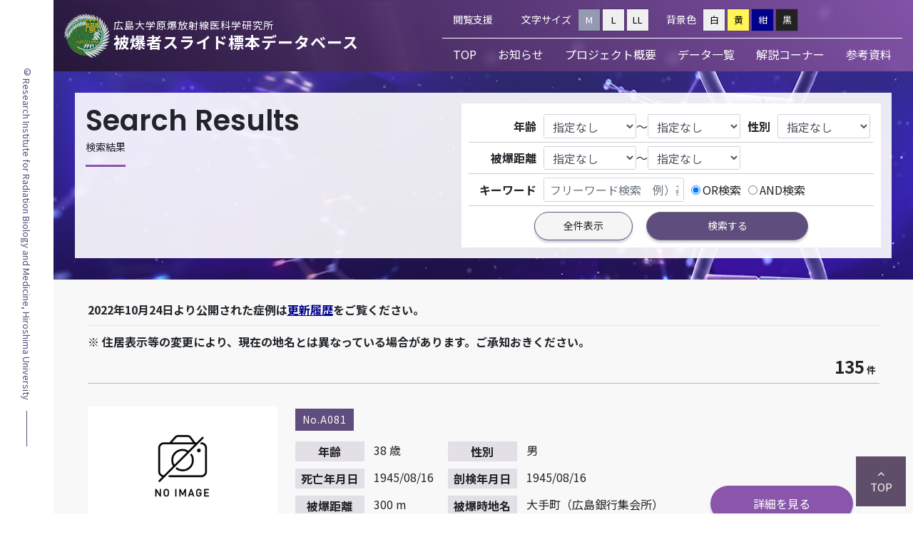

--- FILE ---
content_type: text/html; charset=UTF-8
request_url: https://rbm.hiroshima-u.ac.jp/list.php?page_num=11&page_num=9
body_size: 3288
content:
<!DOCTYPE html>
<html lang="ja">
<head prefix="og: http://ogp.me/ns#">
<meta charset="UTF-8">
<meta id="viewport" name="viewport" content="width=device-width,initial-scale=1,shrink-to-fit=no">
<title>検索結果一覧 - 広島大学原爆放射線医科学研究所</title>
<meta name="description" content="">
<link rel="stylesheet" href="/assets/css/base.css">
<link rel="stylesheet" href="/assets/css/change-color1.css" id="change-stylesheet">
<link rel="stylesheet" href="/assets/css/change-fontsize1.css" id="change-fontsize">
<link rel="icon" href="/assets/img/favicon.svg" type="image/svg+xml">
<link rel="shortcut icon" href="/assets/img/favicon.ico">
<meta name="format-detection" content="telephone=no" />
<meta name="theme-color" content="#472c62">
<meta name="apple-mobile-web-app-title" content="原医研">
<link rel="apple-touch-icon" sizes="180x180" href="/apple-touch-icon.png">
<script src="/assets/js/jquery-3.6.0.min.js"></script>
<script src="/assets/js/jquery.cookie-1.4.1.js"></script>
<script src="/assets/js/libs.js"></script>
<!-- Global site tag (gtag.js) - Google Analytics -->
<script async src="https://www.googletagmanager.com/gtag/js?id=G-TLXF9V723E"></script>
<script>
  window.dataLayer = window.dataLayer || [];
  function gtag(){dataLayer.push(arguments);}
  gtag('js', new Date());
  gtag('config', 'G-TLXF9V723E');
</script>
</head><body class="bg-img">
 <header role="banner">
  <a class="site-logo" href="/">
    <img src="/assets/img/logo.svg" alt="広島大学原爆放射線医科学研究所 | 被爆者スライド標本データベース" width="64" height="61">
    <h1><small>広島大学原爆放射線医科学研究所</small>被爆者スライド標本データベース</h1>
  </a>
  <input type="checkbox" id="slideMenuTrigger" hidden>
  <nav class="gnav-block">
    <ul class="gnav">
      <li><a href="/">TOP</a></li>
      <li><a href="/news/">お知らせ</a></li>
      <li><a href="/overview/">プロジェクト概要</a></li>
      <li><a href="/list.php">データ一覧</a></li>
      <li><a href="/terms/">解説コーナー</a></li>
      <li><a href="/document/">参考資料</a></li>
    </ul>
    <div class="nav__page-support">
      <a href="/support.php">閲覧支援</a>
      <div class="nav__btn-group">
        <div class="nav__btn-group-title">文字サイズ</div>
        <button type="button" class="change-btn change-fontsize btn-size1" data-size="1">M</button>
        <button type="button" class="change-btn change-fontsize btn-size2" data-size="2">L</button>
        <button type="button" class="change-btn change-fontsize btn-size3" data-size="3">LL</button>
      </div>
      <div class="nav__btn-group">
        <div class="nav__btn-group-title">背景色</div>
        <button type="button" class="change-btn change-color btn-color1" data-bg="1">白</button>
        <button type="button" class="change-btn change-color btn-color2" data-bg="2">黄</button>
        <button type="button" class="change-btn change-color btn-color3" data-bg="3">紺</button>
        <button type="button" class="change-btn change-color btn-color4" data-bg="4">黒</button>
      </div>
    </div>
  </nav>
  <div class="trigger-block">
    <label for="slideMenuTrigger" class="btn-trigger" aria-label="menuOpen">
      <span></span>
      <span></span>
      <span></span>
      <div class="menu-text">Menu</div>
    </label>
  </div>
</header><main role="main">
  <section class="bg-img layer-header">
    <div class="layer-header__inner search-title-block">
      <div class="flex-item">
        <span class="title-eg">Search Results</span>
        <h2 class="title-jp mb-0">検索結果</h2>
      </div>
      <form action="" method="GET" class="form-block">
        <dl class="form-group form-md">
        <dt>年齢</dt>
        <dd>
          <select name="age_low" class="form-control">
                                    <option value="" >指定なし</option>
                                    <option value="0" >0歳以上</option>
                                    <option value="10" >10歳以上</option>
                                    <option value="20" >20歳以上</option>
                                    <option value="30" >30歳以上</option>
                                    <option value="40" >40歳以上</option>
                                    <option value="50" >50歳以上</option>
                                    <option value="60" >60歳以上</option>
                                    <option value="70" >70歳以上</option>
                      </select>
          ～
          <select name="age_up" class="form-control">
                              <option value="" selected>指定なし</option>
                              <option value="9" >9歳以下</option>
                              <option value="19" >19歳以下</option>
                              <option value="29" >29歳以下</option>
                              <option value="39" >39歳以下</option>
                              <option value="49" >49歳以下</option>
                              <option value="59" >59歳以下</option>
                              <option value="69" >69歳以下</option>
                    </select>
        </dd>
        <dt>性別</dt>
        <dd>
          <select name="gender" class="form-control">
                      <option value="" selected>指定なし</option>
                      <option value="1" >男</option>
                      <option value="2" >女</option>
                    </select>
        </dd>
      </dl>
       <dl class="form-group form-md">
        <dt>被爆距離</dt>
        <dd>
          <select name="range_low" class="form-control">
                                    <option value="" >指定なし</option>
                                    <option value="0" >0ｍ以上</option>
                                    <option value="500" >500ｍ以上</option>
                                    <option value="1000" >1000ｍ以上</option>
                                    <option value="1500" >1500ｍ以上</option>
                                    <option value="2000" >2000ｍ以上</option>
                      </select>
          ～
          <select name="range_up" class="form-control">
                                  <option value="" selected>指定なし</option>
                                  <option value="500" >500ｍ以下</option>
                                  <option value="1000" >1000ｍ以下</option>
                                  <option value="1500" >1500ｍ以下</option>
                                  <option value="2000" >2000ｍ以下</option>
                      </select>
        </dd>
       </dl>
      <dl class="form-group form-lg">
      <dt>キーワード</dt>
      <dd>
        <input type="text" name="keyword" placeholder="フリーワード検索　例）基町" class="form-control" value="">
        <div class="search-keyword-type">
                    <label><input type="radio" name="keyword_type" value="or" checked>OR検索</label>
                    <label><input type="radio" name="keyword_type" value="and" >AND検索</label>
        </div>
      </dd>
      </dl>
      <div class="btn-group text-center">
      <a href="list.php" class="btn btn-secondary-outline btn-md">全件表示</a>      
      <button type="submit" class="btn btn-secondary btn-md w-40 ml-4">検索する</button>
      </div>
      </form>
    </div>
  </section>
  <section class="container-lg has-padding-sm">
    <div style="font-weight: bold">2022年10月24日より公開された症例は<a href="terms/pdf/rireki.pdf" target="_blank" rel="noopener">更新履歴</a>をご覧ください。</div>
	  <hr>
    <div style="font-weight: bold">※ 住居表示等の変更により、現在の地名とは異なっている場合があります。ご承知おきください。</div>
    <div class="search-info-block">
     <div class="search-word">
                  </div>
    <div class="search-num"><span>135</span>件</div>
    </div>
        <a href="detail.php?no=81&page_num=9" class="document-list">
      <!-- list-item -->
      <figure>
                <img src="img/noimage.png" alt="NO IMAGE" width="800" height="600">      </figure>
      <div class="document-list__detail">
        <div class="document-list__number">No.A081</div>
        <table class="document-item">
        <tr class="item-md-block">
          <th><span>年齢</span></th>
          <td>
                        38 歳
                      </td>
          <th><span>性別</span></th><td>男 </td>
        </tr>
        <tr class="item-lg-block">
          <th><span>死亡年月日</span></th><td> 1945/08/16 </td>
          <th><span>剖検年月日</span></th><td> 1945/08/16 </td>
        </tr>
        <tr class="item-lg-block">
          <th><span>被爆距離</span></th><td>
                                          300 m                                        </td>
          <th><span>被爆時地名</span></th><td> 大手町（広島銀行集会所） </td>
        </tr>
        </table>
      </div>
      <div class="btn-block">
        <span class="btn" class="list-item"> 詳細を見る </span>
      </div>
    </a>
        <a href="detail.php?no=82&page_num=9" class="document-list">
      <!-- list-item -->
      <figure>
                <img src="img/noimage.png" alt="NO IMAGE" width="800" height="600">      </figure>
      <div class="document-list__detail">
        <div class="document-list__number">No.A082</div>
        <table class="document-item">
        <tr class="item-md-block">
          <th><span>年齢</span></th>
          <td>
                        19 歳
                      </td>
          <th><span>性別</span></th><td>男 </td>
        </tr>
        <tr class="item-lg-block">
          <th><span>死亡年月日</span></th><td> 1945/08/16 </td>
          <th><span>剖検年月日</span></th><td> 1945/08/16 </td>
        </tr>
        <tr class="item-lg-block">
          <th><span>被爆距離</span></th><td>
                          不明
                        </td>
          <th><span>被爆時地名</span></th><td> 不明 </td>
        </tr>
        </table>
      </div>
      <div class="btn-block">
        <span class="btn" class="list-item"> 詳細を見る </span>
      </div>
    </a>
        <a href="detail.php?no=83&page_num=9" class="document-list">
      <!-- list-item -->
      <figure>
                <img src="img/60-1.png" alt="" width="800" height="600">
              </figure>
      <div class="document-list__detail">
        <div class="document-list__number">No.A083</div>
        <table class="document-item">
        <tr class="item-md-block">
          <th><span>年齢</span></th>
          <td>
                        45 歳
                      </td>
          <th><span>性別</span></th><td>男 </td>
        </tr>
        <tr class="item-lg-block">
          <th><span>死亡年月日</span></th><td> 1945/09/13 </td>
          <th><span>剖検年月日</span></th><td> 1945/09/14 </td>
        </tr>
        <tr class="item-lg-block">
          <th><span>被爆距離</span></th><td>
                                          不明                                        </td>
          <th><span>被爆時地名</span></th><td> 不明 </td>
        </tr>
        </table>
      </div>
      <div class="btn-block">
        <span class="btn" class="list-item"> 詳細を見る </span>
      </div>
    </a>
        <a href="detail.php?no=84&page_num=9" class="document-list">
      <!-- list-item -->
      <figure>
                <img src="img/noimage.png" alt="NO IMAGE" width="800" height="600">      </figure>
      <div class="document-list__detail">
        <div class="document-list__number">No.A084</div>
        <table class="document-item">
        <tr class="item-md-block">
          <th><span>年齢</span></th>
          <td>
                        24 歳
                      </td>
          <th><span>性別</span></th><td>男 </td>
        </tr>
        <tr class="item-lg-block">
          <th><span>死亡年月日</span></th><td> 1945/09/01 </td>
          <th><span>剖検年月日</span></th><td> 1945/09/01 </td>
        </tr>
        <tr class="item-lg-block">
          <th><span>被爆距離</span></th><td>
                                          1000 m                                        </td>
          <th><span>被爆時地名</span></th><td> 基町（中国第104部隊） </td>
        </tr>
        </table>
      </div>
      <div class="btn-block">
        <span class="btn" class="list-item"> 詳細を見る </span>
      </div>
    </a>
        <a href="detail.php?no=85&page_num=9" class="document-list">
      <!-- list-item -->
      <figure>
                <img src="img/135-1.png" alt="" width="800" height="600">
              </figure>
      <div class="document-list__detail">
        <div class="document-list__number">No.A085</div>
        <table class="document-item">
        <tr class="item-md-block">
          <th><span>年齢</span></th>
          <td>
                        21 歳
                      </td>
          <th><span>性別</span></th><td>男 </td>
        </tr>
        <tr class="item-lg-block">
          <th><span>死亡年月日</span></th><td> 1945/09/09 </td>
          <th><span>剖検年月日</span></th><td> 1945/09/09 </td>
        </tr>
        <tr class="item-lg-block">
          <th><span>被爆距離</span></th><td>
                                          500 m                                        </td>
          <th><span>被爆時地名</span></th><td> 基町（西練兵場） </td>
        </tr>
        </table>
      </div>
      <div class="btn-block">
        <span class="btn" class="list-item"> 詳細を見る </span>
      </div>
    </a>
        <a href="detail.php?no=86&page_num=9" class="document-list">
      <!-- list-item -->
      <figure>
                <img src="img/58-1.png" alt="" width="800" height="600">
              </figure>
      <div class="document-list__detail">
        <div class="document-list__number">No.A086</div>
        <table class="document-item">
        <tr class="item-md-block">
          <th><span>年齢</span></th>
          <td>
                        63 歳
                      </td>
          <th><span>性別</span></th><td>女 </td>
        </tr>
        <tr class="item-lg-block">
          <th><span>死亡年月日</span></th><td> 1945/09/11 </td>
          <th><span>剖検年月日</span></th><td> 1945/09/12 </td>
        </tr>
        <tr class="item-lg-block">
          <th><span>被爆距離</span></th><td>
                                          1400 m                                        </td>
          <th><span>被爆時地名</span></th><td> 不明 </td>
        </tr>
        </table>
      </div>
      <div class="btn-block">
        <span class="btn" class="list-item"> 詳細を見る </span>
      </div>
    </a>
        <a href="detail.php?no=87&page_num=9" class="document-list">
      <!-- list-item -->
      <figure>
                <img src="img/noimage.png" alt="NO IMAGE" width="800" height="600">      </figure>
      <div class="document-list__detail">
        <div class="document-list__number">No.A087</div>
        <table class="document-item">
        <tr class="item-md-block">
          <th><span>年齢</span></th>
          <td>
                        20 歳
                      </td>
          <th><span>性別</span></th><td>男 </td>
        </tr>
        <tr class="item-lg-block">
          <th><span>死亡年月日</span></th><td> 1945/08/31 </td>
          <th><span>剖検年月日</span></th><td> 1945/08/31 </td>
        </tr>
        <tr class="item-lg-block">
          <th><span>被爆距離</span></th><td>
                                          1000 m                                        </td>
          <th><span>被爆時地名</span></th><td> 水主町（中島国民学校付近） </td>
        </tr>
        </table>
      </div>
      <div class="btn-block">
        <span class="btn" class="list-item"> 詳細を見る </span>
      </div>
    </a>
        <a href="detail.php?no=88&page_num=9" class="document-list">
      <!-- list-item -->
      <figure>
                <img src="img/85-1.png" alt="" width="800" height="600">
              </figure>
      <div class="document-list__detail">
        <div class="document-list__number">No.A088</div>
        <table class="document-item">
        <tr class="item-md-block">
          <th><span>年齢</span></th>
          <td>
                        23 歳
                      </td>
          <th><span>性別</span></th><td>男 </td>
        </tr>
        <tr class="item-lg-block">
          <th><span>死亡年月日</span></th><td> 1945/08/27 </td>
          <th><span>剖検年月日</span></th><td> 1945/08/27 </td>
        </tr>
        <tr class="item-lg-block">
          <th><span>被爆距離</span></th><td>
                                          1000 m                                        </td>
          <th><span>被爆時地名</span></th><td> 基町（教育連隊） </td>
        </tr>
        </table>
      </div>
      <div class="btn-block">
        <span class="btn" class="list-item"> 詳細を見る </span>
      </div>
    </a>
        <a href="detail.php?no=89&page_num=9" class="document-list">
      <!-- list-item -->
      <figure>
                <img src="img/24-1.png" alt="" width="800" height="600">
              </figure>
      <div class="document-list__detail">
        <div class="document-list__number">No.A089</div>
        <table class="document-item">
        <tr class="item-md-block">
          <th><span>年齢</span></th>
          <td>
                        29 歳
                      </td>
          <th><span>性別</span></th><td>男 </td>
        </tr>
        <tr class="item-lg-block">
          <th><span>死亡年月日</span></th><td> 1945/08/31 </td>
          <th><span>剖検年月日</span></th><td> 1945/08/31 </td>
        </tr>
        <tr class="item-lg-block">
          <th><span>被爆距離</span></th><td>
                                          1000 m                                        </td>
          <th><span>被爆時地名</span></th><td> 水主町（中島国民学校） </td>
        </tr>
        </table>
      </div>
      <div class="btn-block">
        <span class="btn" class="list-item"> 詳細を見る </span>
      </div>
    </a>
        <a href="detail.php?no=90&page_num=9" class="document-list">
      <!-- list-item -->
      <figure>
                <img src="img/21-1.png" alt="" width="800" height="600">
              </figure>
      <div class="document-list__detail">
        <div class="document-list__number">No.A090</div>
        <table class="document-item">
        <tr class="item-md-block">
          <th><span>年齢</span></th>
          <td>
                        45 歳
                      </td>
          <th><span>性別</span></th><td>男 </td>
        </tr>
        <tr class="item-lg-block">
          <th><span>死亡年月日</span></th><td> 1945/08/30 </td>
          <th><span>剖検年月日</span></th><td> 1945/08/30 </td>
        </tr>
        <tr class="item-lg-block">
          <th><span>被爆距離</span></th><td>
                                          1000 m                                        </td>
          <th><span>被爆時地名</span></th><td> 基町 </td>
        </tr>
        </table>
      </div>
      <div class="btn-block">
        <span class="btn" class="list-item"> 詳細を見る </span>
      </div>
    </a>
        <div class="mb-4 text-center pagination">
      <a class="prev" href="list.php?page_num=9&page_num=8" title="前のページへ"><i class="icon-arrow-left"></i></a><a href="list.php?page_num=9&page_num=1">1</a><a href="list.php?page_num=9&page_num=2">2</a><a href="list.php?page_num=9&page_num=3">3</a><a href="list.php?page_num=9&page_num=4">4</a><a href="list.php?page_num=9&page_num=5">5</a><a href="list.php?page_num=9&page_num=6">6</a><a href="list.php?page_num=9&page_num=7">7</a><a href="list.php?page_num=9&page_num=8">8</a><span>9</span><a href="list.php?page_num=9&page_num=10">10</a><a href="list.php?page_num=9&page_num=11">11</a><a href="list.php?page_num=9&page_num=12">12</a><a href="list.php?page_num=9&page_num=13">13</a><a href="list.php?page_num=9&page_num=14">14</a><a class="next" href="list.php?page_num=9&page_num=10" title="次のページへ"><i class="icon-arrow-right"></i></a>    </div>
        <div class="text-center has-padding-sm">
      <a class="btn btn-secondary-outline mb-4" href="./">TOPへ戻る</a>
    </div>
  </section><!--// .container-fluid -->
</main>
<a href="#" class="btn-pagetop"><i class="icon-chevron-up"></i>TOP</a>
<footer>
  <nav class="container">
      <div class="row align-items-center">
        <div class="col-md-6 has-padding-sm">
          <address class="fs-14"> 広島大学原爆放射線医科学研究所　附属被ばく資料調査解析部<br> 〒734-8553　広島市南区霞１丁目２－３<br> TEL：082-257-5877<br>
            <a href="mailto:kohosha@hiroshima-u.ac.jp">kohosha@hiroshima-u.ac.jp</a>
          </address>
        </div>
        <div class="col-md-6">
          <ul class="footer-sns mb-5 mb-lg-0">
            <li><a href="https://www.facebook.com/HiroshimaUniv/" target="_blank" rel="noopener" title="広島大学 公式facebook"><i class="icon-facebook"></i></a></li>
            <li><a href="https://twitter.com/Hiroshima_Univ" target="_blank" rel="noopener" title="広島大学 公式Twitter"><i class="icon-twitter"></i></a></li>
            <li><a href="https://www.youtube.com/user/hiroshimauniv" target="_blank" rel="noopener" title="広島大学 公式YouTube"><i class="icon-youtube"></i></a></li>
          </ul>
        </div>
      </div>
    <ul class="footer-nav">
      <li><a href="https://www.hiroshima-u.ac.jp/koho_press/policy/privacy" target="_blank" rel="noopener">プライバシーポリシー</a></li>
      <li><a href="https://www.hiroshima-u.ac.jp/koho_press/policy/web_accessibility" target="_blank" rel="noopener">サイトポリシー</a></li>
      <li><a href="https://www.hiroshima-u.ac.jp/" target="_blank" rel="noopener">広島大学</a></li>
      <li><a href="https://www.hiroshima-u.ac.jp/rbm" target="_blank" rel="noopener">広島大学｜原爆放射線医科学研究所</a></li>
    </ul>
  </nav>
  <div class="copyright">
    <div class="copyright-item"> &copy; Research Institute for Radiation Biology and Medicine, Hiroshima University</div>
  </div>
</footer></body>
</html>

--- FILE ---
content_type: image/svg+xml
request_url: https://rbm.hiroshima-u.ac.jp/assets/img/logo.svg
body_size: 48620
content:
<svg xmlns="http://www.w3.org/2000/svg" viewBox="0 0 136.78 133.72"><defs><style>.cls-1{fill:#005d3c;}.cls-2,.cls-5{fill:#e0ac14;}.cls-3{fill:#dcdddd;}.cls-4,.cls-6{fill:none;stroke:#005d3c;stroke-miterlimit:1;}.cls-4{stroke-width:0.29px;}.cls-5{fill-rule:evenodd;}.cls-6{stroke-width:0.78px;}</style></defs><g id="レイヤー_2" data-name="レイヤー 2"><g id="レイヤー_1-2" data-name="レイヤー 1"><path class="cls-1" d="M122.56,68.63A57.6,57.6,0,1,1,65,11a57.58,57.58,0,0,1,57.59,57.59"/><path class="cls-2" d="M63.87,124.41A1.18,1.18,0,1,1,65,125.58a1.17,1.17,0,0,1-1.17-1.17"/><path class="cls-2" d="M68,124.34a1.16,1.16,0,0,1,1.09-1.26,1.18,1.18,0,0,1,1.26,1.08,1.19,1.19,0,0,1-1.1,1.27A1.18,1.18,0,0,1,68,124.34"/><path class="cls-2" d="M9.74,76.69a1.18,1.18,0,1,1-1,1.36,1.19,1.19,0,0,1,1-1.36"/><path class="cls-2" d="M10.48,80.75a1.19,1.19,0,0,1,1.42.86,1.17,1.17,0,1,1-1.42-.86"/><path class="cls-2" d="M11.53,84.74a1.16,1.16,0,0,1,1.47.75,1.17,1.17,0,1,1-1.47-.75"/><path class="cls-2" d="M12.87,88.64a1.17,1.17,0,0,1,1.53.64,1.19,1.19,0,0,1-.64,1.54,1.18,1.18,0,0,1-1.53-.65,1.16,1.16,0,0,1,.64-1.53"/><path class="cls-2" d="M14.49,92.43A1.17,1.17,0,1,1,14,94a1.17,1.17,0,0,1,.53-1.58"/><path class="cls-2" d="M16.39,96.09a1.17,1.17,0,0,1,1.2,2A1.19,1.19,0,0,1,16,97.7a1.17,1.17,0,0,1,.42-1.61"/><path class="cls-2" d="M18.55,99.59a1.18,1.18,0,1,1-.29,1.64,1.17,1.17,0,0,1,.29-1.64"/><path class="cls-2" d="M21,102.94a1.18,1.18,0,1,1-.18,1.65,1.17,1.17,0,0,1,.18-1.65"/><path class="cls-2" d="M23.61,106.1a1.17,1.17,0,1,1,1.61,1.71,1.17,1.17,0,1,1-1.61-1.71"/><path class="cls-2" d="M26.49,109.05a1.17,1.17,0,0,1,1.65-.08,1.18,1.18,0,1,1-1.58,1.74,1.16,1.16,0,0,1-.07-1.66"/><path class="cls-2" d="M29.57,111.78a1.18,1.18,0,1,1,.2,1.65,1.18,1.18,0,0,1-.2-1.65"/><path class="cls-2" d="M32.86,114.28a1.17,1.17,0,1,1,.32,1.62,1.15,1.15,0,0,1-.32-1.62"/><path class="cls-2" d="M36.31,116.52a1.18,1.18,0,1,1,.44,1.59,1.17,1.17,0,0,1-.44-1.59"/><path class="cls-2" d="M39.93,118.5a1.19,1.19,0,0,1,1.57-.57,1.18,1.18,0,0,1-1,2.14,1.18,1.18,0,0,1-.56-1.57"/><path class="cls-2" d="M43.69,120.2a1.17,1.17,0,0,1,1.51-.67,1.2,1.2,0,0,1,.68,1.52,1.17,1.17,0,0,1-2.19-.85"/><path class="cls-2" d="M47.55,121.63a1.18,1.18,0,1,1,.78,1.47,1.19,1.19,0,0,1-.78-1.47"/><path class="cls-2" d="M51.51,122.77a1.18,1.18,0,1,1,.89,1.4,1.16,1.16,0,0,1-.89-1.4"/><path class="cls-2" d="M55.55,123.61a1.17,1.17,0,1,1,1,1.34,1.18,1.18,0,0,1-1-1.34"/><path class="cls-2" d="M59.63,124.16a1.18,1.18,0,1,1,2.35.18,1.18,1.18,0,0,1-2.35-.18"/><path class="cls-2" d="M63.82,119.75A1.18,1.18,0,1,1,65,120.93a1.18,1.18,0,0,1-1.18-1.18"/><path class="cls-2" d="M14.06,73.74a1.17,1.17,0,0,1,.28,2.33,1.17,1.17,0,0,1-.28-2.33"/><path class="cls-2" d="M14.63,77.82a1.17,1.17,0,1,1-.91,1.39,1.17,1.17,0,0,1,.91-1.39"/><path class="cls-2" d="M15.53,81.84a1.17,1.17,0,1,1,.66,2.25,1.17,1.17,0,1,1-.66-2.25"/><path class="cls-2" d="M16.75,85.77a1.18,1.18,0,1,1-.68,1.53,1.2,1.2,0,0,1,.68-1.53"/><path class="cls-2" d="M18.29,89.6a1.17,1.17,0,1,1,1,2.12,1.17,1.17,0,1,1-1-2.12"/><path class="cls-2" d="M20.13,93.29a1.18,1.18,0,1,1-.42,1.6,1.16,1.16,0,0,1,.42-1.6"/><path class="cls-2" d="M22.26,96.81A1.18,1.18,0,1,1,22,98.45a1.18,1.18,0,0,1,.29-1.64"/><path class="cls-2" d="M24.67,100.16a1.18,1.18,0,0,1,1.66.16,1.18,1.18,0,1,1-1.66-.16"/><path class="cls-2" d="M27.35,103.29a1.17,1.17,0,0,1,1.66,0A1.19,1.19,0,0,1,29,105a1.18,1.18,0,0,1-1.63-1.7"/><path class="cls-2" d="M30.26,106.21a1.17,1.17,0,0,1,1.66-.1,1.18,1.18,0,0,1-1.56,1.76,1.18,1.18,0,0,1-.1-1.66"/><path class="cls-2" d="M33.4,108.88a1.17,1.17,0,0,1,1.64-.24,1.2,1.2,0,0,1,.24,1.66,1.19,1.19,0,0,1-1.65.23,1.17,1.17,0,0,1-.23-1.65"/><path class="cls-2" d="M36.74,111.3a1.17,1.17,0,1,1,2,1.25,1.17,1.17,0,1,1-2-1.25"/><path class="cls-2" d="M40.26,113.43a1.17,1.17,0,1,1,.5,1.59,1.17,1.17,0,0,1-.5-1.59"/><path class="cls-2" d="M43.94,115.27a1.18,1.18,0,0,1,2.17.92,1.16,1.16,0,0,1-1.54.62,1.18,1.18,0,0,1-.63-1.54"/><path class="cls-2" d="M47.77,116.81a1.18,1.18,0,0,1,1.49-.75,1.2,1.2,0,0,1,.75,1.49,1.17,1.17,0,0,1-1.49.74,1.16,1.16,0,0,1-.75-1.48"/><path class="cls-2" d="M51.7,118a1.18,1.18,0,0,1,2.29.56,1.17,1.17,0,0,1-1.42.86A1.18,1.18,0,0,1,51.7,118"/><path class="cls-2" d="M55.73,118.93a1.17,1.17,0,0,1,2.32.37,1.18,1.18,0,0,1-1.35,1,1.16,1.16,0,0,1-1-1.35"/><path class="cls-2" d="M59.8,119.51a1.18,1.18,0,1,1,1.09,1.26,1.17,1.17,0,0,1-1.09-1.26"/><path class="cls-2" d="M18.9,62.39a1.18,1.18,0,0,1,1,1.29,1.17,1.17,0,1,1-1-1.29"/><path class="cls-2" d="M18.52,66.49a1.18,1.18,0,1,1-1.21,1.15,1.17,1.17,0,0,1,1.21-1.15"/><path class="cls-2" d="M18.5,70.61A1.17,1.17,0,0,1,18.67,73a1.17,1.17,0,1,1-.17-2.34"/><path class="cls-2" d="M18.86,74.7A1.17,1.17,0,1,1,19.23,77a1.17,1.17,0,1,1-.37-2.32"/><path class="cls-2" d="M19.58,78.75a1.18,1.18,0,0,1,1.42.86A1.15,1.15,0,0,1,20.15,81a1.18,1.18,0,0,1-1.43-.85,1.19,1.19,0,0,1,.86-1.43"/><path class="cls-2" d="M20.66,82.72A1.18,1.18,0,0,1,21.43,85a1.18,1.18,0,1,1-.77-2.23"/><path class="cls-2" d="M22.08,86.59a1.18,1.18,0,1,1,1,2.15,1.18,1.18,0,0,1-1-2.15"/><path class="cls-2" d="M23.84,90.31a1.18,1.18,0,1,1-.45,1.59,1.17,1.17,0,0,1,.45-1.59"/><path class="cls-2" d="M25.92,93.86a1.18,1.18,0,1,1-.31,1.63,1.17,1.17,0,0,1,.31-1.63"/><path class="cls-2" d="M28.3,97.22A1.17,1.17,0,1,1,29.79,99a1.17,1.17,0,1,1-1.49-1.81"/><path class="cls-2" d="M31,100.35A1.17,1.17,0,1,1,32.61,102,1.17,1.17,0,1,1,31,100.35"/><path class="cls-2" d="M33.91,103.23a1.17,1.17,0,1,1,.12,1.65,1.17,1.17,0,0,1-.12-1.65"/><path class="cls-2" d="M37.08,105.83A1.18,1.18,0,1,1,39,107.19a1.16,1.16,0,0,1-1.64.28,1.19,1.19,0,0,1-.28-1.64"/><path class="cls-2" d="M40.49,108.15a1.17,1.17,0,0,1,2,1.18,1.17,1.17,0,1,1-2-1.18"/><path class="cls-2" d="M44.08,110.15a1.18,1.18,0,0,1,1.56-.56,1.17,1.17,0,0,1-1,2.13,1.18,1.18,0,0,1-.57-1.57"/><path class="cls-2" d="M47.84,111.84a1.17,1.17,0,0,1,1.5-.7,1.17,1.17,0,1,1-.8,2.2,1.16,1.16,0,0,1-.7-1.5"/><path class="cls-2" d="M51.73,113.18a1.17,1.17,0,1,1,.82,1.44,1.16,1.16,0,0,1-.82-1.44"/><path class="cls-2" d="M55.72,114.17a1.17,1.17,0,1,1,.94,1.37,1.18,1.18,0,0,1-.94-1.37"/><path class="cls-2" d="M59.78,114.82a1.17,1.17,0,0,1,1.27-1.07,1.17,1.17,0,1,1-.2,2.34,1.17,1.17,0,0,1-1.07-1.27"/><path class="cls-2" d="M26.72,51.65a1.17,1.17,0,0,1,.63,1.53,1.15,1.15,0,0,1-1.53.64,1.17,1.17,0,1,1,.9-2.17"/><path class="cls-2" d="M25.24,55.48a1.18,1.18,0,1,1-1.47.79,1.19,1.19,0,0,1,1.47-.79"/><path class="cls-2" d="M24.14,59.44a1.18,1.18,0,0,1-.45,2.31,1.18,1.18,0,1,1,.45-2.31"/><path class="cls-2" d="M23.44,63.48a1.18,1.18,0,1,1-1.29,1.07,1.18,1.18,0,0,1,1.29-1.07"/><path class="cls-2" d="M23.14,67.58A1.18,1.18,0,1,1,22,68.77a1.19,1.19,0,0,1,1.18-1.19"/><path class="cls-2" d="M23.24,71.69a1.17,1.17,0,0,1,1.28,1A1.16,1.16,0,0,1,23.47,74a1.17,1.17,0,0,1-1.29-1,1.19,1.19,0,0,1,1.06-1.29"/><path class="cls-2" d="M23.74,75.76a1.18,1.18,0,1,1,.45,2.31,1.18,1.18,0,0,1-.45-2.31"/><path class="cls-2" d="M24.63,79.77A1.18,1.18,0,0,1,25.32,82a1.2,1.2,0,0,1-1.47-.79,1.18,1.18,0,0,1,.78-1.47"/><path class="cls-2" d="M25.92,83.67a1.18,1.18,0,1,1-.64,1.54,1.18,1.18,0,0,1,.64-1.54"/><path class="cls-2" d="M27.58,87.43A1.18,1.18,0,1,1,27.1,89a1.18,1.18,0,0,1,.48-1.59"/><path class="cls-2" d="M29.6,91A1.17,1.17,0,1,1,30.91,93,1.17,1.17,0,0,1,29.6,91"/><path class="cls-2" d="M32,94.37a1.17,1.17,0,0,1,1.5,1.8,1.17,1.17,0,1,1-1.5-1.8"/><path class="cls-2" d="M34.65,97.47a1.18,1.18,0,1,1,1.68,1.66,1.18,1.18,0,0,1-1.68-1.66"/><path class="cls-2" d="M37.64,100.3a1.17,1.17,0,0,1,1.65-.17,1.19,1.19,0,0,1,.17,1.66,1.18,1.18,0,0,1-1.82-1.49"/><path class="cls-2" d="M40.87,102.83a1.18,1.18,0,1,1,2,1.3,1.18,1.18,0,0,1-2-1.3"/><path class="cls-2" d="M44.34,105a1.18,1.18,0,0,1,2.08,1.1,1.18,1.18,0,1,1-2.08-1.1"/><path class="cls-2" d="M48,106.88a1.17,1.17,0,0,1,2.17.89,1.17,1.17,0,1,1-2.17-.89"/><path class="cls-2" d="M51.84,108.36a1.17,1.17,0,1,1,.78,1.46,1.17,1.17,0,0,1-.78-1.46"/><path class="cls-2" d="M55.8,109.45a1.18,1.18,0,1,1,.93,1.38,1.17,1.17,0,0,1-.93-1.38"/><path class="cls-2" d="M38.28,42.61a1.18,1.18,0,1,1-1.66.08,1.18,1.18,0,0,1,1.66-.08"/><path class="cls-2" d="M35.58,45.71a1.18,1.18,0,0,1-1.39,1.9,1.18,1.18,0,0,1,1.39-1.9"/><path class="cls-2" d="M33.25,49.07a1.18,1.18,0,1,1-1.6.43,1.18,1.18,0,0,1,1.6-.43"/><path class="cls-2" d="M31.29,52.67a1.18,1.18,0,0,1,.6,1.55,1.18,1.18,0,0,1-2.16-.94,1.21,1.21,0,0,1,1.56-.61"/><path class="cls-2" d="M29.73,56.48A1.17,1.17,0,0,1,30.5,58a1.17,1.17,0,1,1-2.24-.7,1.16,1.16,0,0,1,1.47-.77"/><path class="cls-2" d="M28.6,60.42a1.18,1.18,0,0,1,.93,1.38,1.16,1.16,0,0,1-1.37.93,1.18,1.18,0,0,1-.94-1.37,1.19,1.19,0,0,1,1.38-.94"/><path class="cls-2" d="M27.92,64.47A1.2,1.2,0,0,1,29,65.73a1.19,1.19,0,0,1-1.27,1.09,1.18,1.18,0,0,1,.18-2.35"/><path class="cls-2" d="M27.69,68.57a1.18,1.18,0,1,1-1.14,1.21,1.17,1.17,0,0,1,1.14-1.21"/><path class="cls-2" d="M27.91,72.67a1.18,1.18,0,0,1,1.33,1,1.17,1.17,0,1,1-1.33-1"/><path class="cls-2" d="M28.59,76.72a1.18,1.18,0,1,1-.85,1.43,1.17,1.17,0,0,1,.85-1.43"/><path class="cls-2" d="M29.7,80.67a1.18,1.18,0,0,1,1.51.69,1.16,1.16,0,0,1-.68,1.51,1.18,1.18,0,1,1-.83-2.2"/><path class="cls-2" d="M31.23,84.48a1.18,1.18,0,1,1,1.07,2.1,1.18,1.18,0,0,1-1.07-2.1"/><path class="cls-2" d="M33.18,88.1a1.17,1.17,0,1,1-.33,1.62,1.16,1.16,0,0,1,.33-1.62"/><path class="cls-2" d="M35.51,91.48A1.18,1.18,0,1,1,37,93.29a1.18,1.18,0,0,1-1.5-1.81"/><path class="cls-2" d="M38.21,94.58a1.17,1.17,0,1,1,0,1.66,1.17,1.17,0,0,1,0-1.66"/><path class="cls-2" d="M41.23,97.36a1.17,1.17,0,0,1,1.65-.21,1.18,1.18,0,0,1,.21,1.65,1.18,1.18,0,0,1-1.86-1.44"/><path class="cls-2" d="M44.54,99.79a1.18,1.18,0,1,1,.39,1.62,1.19,1.19,0,0,1-.39-1.62"/><path class="cls-2" d="M48.1,101.85a1.17,1.17,0,1,1,2.12,1,1.17,1.17,0,1,1-2.12-1"/><path class="cls-2" d="M51.85,103.51a1.18,1.18,0,1,1,.74,1.49,1.17,1.17,0,0,1-.74-1.49"/><path class="cls-2" d="M55.77,104.74a1.17,1.17,0,0,1,2.29.51,1.17,1.17,0,1,1-2.29-.51"/><path class="cls-2" d="M58,36.82A1.17,1.17,0,1,1,56.53,36a1.17,1.17,0,0,1,1.43.84"/><path class="cls-2" d="M54,38a1.18,1.18,0,1,1-2.19.87A1.18,1.18,0,1,1,54,38"/><path class="cls-2" d="M50.27,39.56a1.18,1.18,0,1,1-1.6-.46,1.19,1.19,0,0,1,1.6.46"/><path class="cls-2" d="M46.74,41.64a1.18,1.18,0,0,1-.26,1.64,1.17,1.17,0,0,1-1.39-1.89,1.17,1.17,0,0,1,1.65.25"/><path class="cls-2" d="M43.5,44.14a1.17,1.17,0,1,1-1.72,1.6,1.17,1.17,0,0,1,1.72-1.6"/><path class="cls-2" d="M40.59,47a1.18,1.18,0,1,1-1.65.15A1.17,1.17,0,0,1,40.59,47"/><path class="cls-2" d="M38.07,50.24a1.18,1.18,0,0,1,.37,1.62,1.18,1.18,0,1,1-2-1.26,1.18,1.18,0,0,1,1.62-.36"/><path class="cls-2" d="M36,53.75a1.17,1.17,0,1,1-1.56.57A1.18,1.18,0,0,1,36,53.75"/><path class="cls-2" d="M34.34,57.5a1.18,1.18,0,1,1-1.48.76,1.19,1.19,0,0,1,1.48-.76"/><path class="cls-2" d="M33.19,61.43a1.18,1.18,0,1,1-1.37.94,1.16,1.16,0,0,1,1.37-.94"/><path class="cls-2" d="M32.54,65.47a1.18,1.18,0,0,1-.14,2.35,1.18,1.18,0,1,1,.14-2.35"/><path class="cls-2" d="M32.4,69.56a1.16,1.16,0,0,1,1.24,1.09,1.17,1.17,0,1,1-1.24-1.09"/><path class="cls-2" d="M32.76,73.63a1.18,1.18,0,0,1,1.38.94,1.17,1.17,0,0,1-.93,1.37,1.18,1.18,0,1,1-.45-2.31"/><path class="cls-2" d="M33.64,77.63a1.18,1.18,0,1,1-.74,1.48,1.18,1.18,0,0,1,.74-1.48"/><path class="cls-2" d="M35,81.48a1.2,1.2,0,0,1,1.57.56,1.18,1.18,0,0,1-2.14,1A1.21,1.21,0,0,1,35,81.48"/><path class="cls-2" d="M41.86,91.59a1.17,1.17,0,1,1,0,1.66,1.17,1.17,0,0,1,0-1.66"/><path class="cls-2" d="M44.92,94.31a1.17,1.17,0,1,1,1.9,1.38,1.18,1.18,0,0,1-1.65.26,1.17,1.17,0,0,1-.25-1.64"/><path class="cls-2" d="M48.29,96.62a1.17,1.17,0,1,1,.46,1.59,1.16,1.16,0,0,1-.46-1.59"/><path class="cls-2" d="M51.93,98.48a1.18,1.18,0,0,1,1.53-.66,1.18,1.18,0,1,1-1.53.66"/><path class="cls-2" d="M55.78,99.88a1.18,1.18,0,1,1,.85,1.42,1.16,1.16,0,0,1-.85-1.42"/><path class="cls-2" d="M64,40.74a1.18,1.18,0,1,1-1.26-1.08A1.18,1.18,0,0,1,64,40.74"/><path class="cls-2" d="M59.91,41.18a1.17,1.17,0,1,1-2.29.52,1.17,1.17,0,0,1,2.29-.52"/><path class="cls-2" d="M56,42.21a1.18,1.18,0,1,1-1.53-.67,1.18,1.18,0,0,1,1.53.67"/><path class="cls-2" d="M52.21,43.8a1.18,1.18,0,1,1-1.6-.44,1.17,1.17,0,0,1,1.6.44"/><path class="cls-2" d="M48.73,45.92a1.18,1.18,0,1,1-1.64-.2,1.17,1.17,0,0,1,1.64.2"/><path class="cls-2" d="M45.6,48.53A1.18,1.18,0,0,1,44,50.23a1.18,1.18,0,1,1,1.63-1.7"/><path class="cls-2" d="M42.87,51.56a1.15,1.15,0,0,1,.27,1.63,1.17,1.17,0,1,1-.27-1.63"/><path class="cls-2" d="M40.62,55a1.18,1.18,0,1,1-1.59.52A1.19,1.19,0,0,1,40.62,55"/><path class="cls-2" d="M38.89,58.64a1.2,1.2,0,0,1,.74,1.49,1.17,1.17,0,1,1-.74-1.49"/><path class="cls-2" d="M37.71,62.55a1.17,1.17,0,0,1-.41,2.31,1.17,1.17,0,1,1,.41-2.31"/><path class="cls-2" d="M37.12,66.58a1.18,1.18,0,1,1-1.22,1.14,1.17,1.17,0,0,1,1.22-1.14"/><path class="cls-2" d="M37.11,70.66A1.17,1.17,0,0,1,37.37,73a1.17,1.17,0,1,1-.26-2.33"/><path class="cls-2" d="M37.7,74.69A1.17,1.17,0,0,1,38.3,77a1.16,1.16,0,0,1-1.43-.83,1.17,1.17,0,0,1,.83-1.44"/><path class="cls-2" d="M38.87,78.59a1.21,1.21,0,0,1,1.55.61,1.18,1.18,0,0,1-2.16.94,1.19,1.19,0,0,1,.61-1.55"/><path class="cls-2" d="M52.19,93.45a1.18,1.18,0,0,1,1.56-.57,1.18,1.18,0,0,1-1,2.14,1.19,1.19,0,0,1-.58-1.57"/><path class="cls-2" d="M55.94,95.05a1.18,1.18,0,1,1,.8,1.45,1.17,1.17,0,0,1-.8-1.45"/><path class="cls-2" d="M59.89,96.07a1.18,1.18,0,1,1,1,1.33,1.18,1.18,0,0,1-1-1.33"/><path class="cls-2" d="M66,45.38a1.18,1.18,0,1,1-1.18-1.17A1.17,1.17,0,0,1,66,45.38"/><path class="cls-2" d="M62,45.54a1.17,1.17,0,1,1-2.31.42A1.17,1.17,0,0,1,62,45.54"/><path class="cls-2" d="M58,46.41a1.17,1.17,0,0,1-2.2.82,1.17,1.17,0,0,1,2.2-.82"/><path class="cls-2" d="M54.23,48a1.17,1.17,0,0,1-2,1.18,1.17,1.17,0,0,1,2-1.18"/><path class="cls-2" d="M50.8,50.15A1.18,1.18,0,1,1,49.14,50a1.18,1.18,0,0,1,1.66.14"/><path class="cls-2" d="M47.79,52.89A1.16,1.16,0,0,1,48,54.54a1.18,1.18,0,1,1-.16-1.65"/><path class="cls-2" d="M45.32,56.1a1.18,1.18,0,0,1-1.16,2,1.18,1.18,0,0,1,1.16-2"/><path class="cls-2" d="M43.44,59.71a1.17,1.17,0,1,1-.78,2.21,1.17,1.17,0,1,1,.78-2.21"/><path class="cls-2" d="M42.22,63.58a1.18,1.18,0,1,1-1.35,1,1.17,1.17,0,0,1,1.35-1"/><path class="cls-2" d="M41.69,67.61a1.17,1.17,0,0,1,1.18,1.17,1.18,1.18,0,0,1-2.35,0,1.17,1.17,0,0,1,1.17-1.18"/><path class="cls-2" d="M41.86,71.67a1.17,1.17,0,1,1,.42,2.3,1.17,1.17,0,1,1-.42-2.3"/><path class="cls-2" d="M42.74,75.63a1.17,1.17,0,1,1-.7,1.51,1.19,1.19,0,0,1,.7-1.51"/><path class="cls-2" d="M80.8,78.38a1.16,1.16,0,0,1-.49-1.58,1.17,1.17,0,1,1,2.07,1.1,1.16,1.16,0,0,1-1.58.48"/><path class="cls-2" d="M82.52,74.75a1.17,1.17,0,0,1-.82-1.44,1.17,1.17,0,1,1,.82,1.44"/><path class="cls-2" d="M83.42,70.84a1.18,1.18,0,0,1,.13-2.35,1.19,1.19,0,0,1,1.11,1.25,1.17,1.17,0,0,1-1.24,1.1"/><path class="cls-2" d="M83.47,66.82a1.18,1.18,0,0,1-.38-2.32,1.18,1.18,0,0,1,.38,2.32"/><path class="cls-2" d="M82.65,62.88a1.17,1.17,0,0,1-1.53-.65,1.21,1.21,0,0,1,.66-1.54,1.18,1.18,0,0,1,1.52.67,1.16,1.16,0,0,1-.65,1.52"/><path class="cls-2" d="M64.18,50a1.19,1.19,0,0,1-1.05,1.3A1.18,1.18,0,0,1,62.89,49a1.18,1.18,0,0,1,1.29,1"/><path class="cls-2" d="M60.2,50.63a1.18,1.18,0,0,1-2.24.75,1.18,1.18,0,0,1,2.24-.75"/><path class="cls-2" d="M56.44,52.08a1.18,1.18,0,1,1-1.61-.41,1.18,1.18,0,0,1,1.61.41"/><path class="cls-2" d="M53.08,54.29a1.18,1.18,0,0,1-1.72,1.61,1.19,1.19,0,0,1,.07-1.67,1.17,1.17,0,0,1,1.65.06"/><path class="cls-2" d="M50.28,57.17A1.18,1.18,0,0,1,49,59.11a1.18,1.18,0,1,1,1.33-1.94"/><path class="cls-2" d="M48.16,60.58a1.17,1.17,0,0,1,.65,1.53,1.18,1.18,0,1,1-2.18-.88,1.17,1.17,0,0,1,1.53-.65"/><path class="cls-2" d="M46.83,64.37a1.18,1.18,0,1,1-1.35,1,1.17,1.17,0,0,1,1.35-1"/><path class="cls-2" d="M46.34,68.36a1.18,1.18,0,0,1,.11,2.35,1.18,1.18,0,1,1-.11-2.35"/><path class="cls-2" d="M46.71,72.36a1.18,1.18,0,1,1-.83,1.45,1.18,1.18,0,0,1,.83-1.45"/><path class="cls-2" d="M47.94,76.19A1.18,1.18,0,1,1,49,78.28a1.18,1.18,0,0,1-1.09-2.09"/><path class="cls-2" d="M74.73,78.65a1.18,1.18,0,0,1,1.54-1.78,1.18,1.18,0,0,1-1.54,1.78"/><path class="cls-2" d="M77.17,75.49a1.17,1.17,0,1,1,1.56-.58,1.18,1.18,0,0,1-1.56.58"/><path class="cls-2" d="M78.6,71.78a1.18,1.18,0,1,1,1.33-1,1.2,1.2,0,0,1-1.33,1"/><path class="cls-2" d="M78.93,67.8a1.18,1.18,0,0,1-.34-2.33,1.18,1.18,0,0,1,.34,2.33"/><path class="cls-2" d="M78.13,63.89a1.18,1.18,0,0,1-1.56-.59,1.17,1.17,0,0,1,2.14-1,1.18,1.18,0,0,1-.58,1.56"/><path class="cls-2" d="M76.26,60.36a1.18,1.18,0,1,1,.11-1.65,1.17,1.17,0,0,1-.11,1.65"/><path class="cls-2" d="M73.45,57.5a1.17,1.17,0,1,1-.35-1.62,1.17,1.17,0,0,1,.35,1.62"/><path class="cls-2" d="M70,55.55a1.17,1.17,0,1,1-2.25-.65,1.17,1.17,0,1,1,2.25.65"/><path class="cls-2" d="M66.08,54.67a1.17,1.17,0,1,1-1.17-1.17,1.17,1.17,0,0,1,1.17,1.17"/><path class="cls-2" d="M62.1,54.92a1.17,1.17,0,1,1-1.45-.8,1.16,1.16,0,0,1,1.45.8"/><path class="cls-2" d="M58.35,56.27a1.18,1.18,0,1,1-1.62-.35,1.19,1.19,0,0,1,1.62.35"/><path class="cls-2" d="M55.13,58.64a1.16,1.16,0,0,1,.12,1.65,1.17,1.17,0,1,1-.12-1.65"/><path class="cls-2" d="M52.7,61.81a1.17,1.17,0,1,1-1.55.59,1.17,1.17,0,0,1,1.55-.59"/><path class="cls-2" d="M51.28,65.53a1.18,1.18,0,1,1-1.33,1,1.18,1.18,0,0,1,1.33-1"/><path class="cls-2" d="M51,69.51a1.18,1.18,0,0,1,1.34,1,1.17,1.17,0,1,1-1.34-1"/><path class="cls-2" d="M51.78,73.41A1.18,1.18,0,1,1,51.19,75a1.2,1.2,0,0,1,.59-1.56"/><path class="cls-2" d="M53.66,76.94a1.17,1.17,0,1,1,1.55,1.76,1.17,1.17,0,1,1-1.55-1.76"/><path class="cls-2" d="M63.87,77.91a1.18,1.18,0,1,1,2.35,0,1.18,1.18,0,1,1-2.35,0"/><path class="cls-2" d="M67.73,77.54a1.17,1.17,0,1,1,1.55.58,1.17,1.17,0,0,1-1.55-.58"/><path class="cls-2" d="M71.11,75.64a1.17,1.17,0,1,1,1.55-1.75,1.17,1.17,0,1,1-1.55,1.75"/><path class="cls-2" d="M73.42,72.54a1.18,1.18,0,0,1,.7-2.25,1.17,1.17,0,0,1,.77,1.48,1.19,1.19,0,0,1-1.47.77"/><path class="cls-2" d="M74.28,68.77A1.18,1.18,0,1,1,74,66.43a1.18,1.18,0,0,1,.26,2.34"/><path class="cls-2" d="M73.53,65a1.17,1.17,0,0,1-1.6-.41,1.18,1.18,0,1,1,2-1.19,1.17,1.17,0,0,1-.43,1.6"/><path class="cls-2" d="M71.31,61.8a1.18,1.18,0,0,1-1.64.27A1.18,1.18,0,1,1,71,60.16a1.17,1.17,0,0,1,.27,1.64"/><path class="cls-2" d="M68,59.8A1.17,1.17,0,1,1,67,58.41,1.18,1.18,0,0,1,68,59.8"/><path class="cls-2" d="M64.13,59.33a1.18,1.18,0,0,1-.91,1.4,1.17,1.17,0,1,1,.91-1.4"/><path class="cls-2" d="M60.43,60.47a1.18,1.18,0,1,1-1.65-.25,1.18,1.18,0,0,1,1.65.25"/><path class="cls-2" d="M57.5,63a1.18,1.18,0,1,1-1.6.44A1.18,1.18,0,0,1,57.5,63"/><path class="cls-2" d="M55.85,66.53a1.18,1.18,0,0,1,1,1.29,1.17,1.17,0,1,1-1-1.29"/><path class="cls-2" d="M55.78,70.39a1.18,1.18,0,1,1,.73,2.24,1.18,1.18,0,0,1-.73-2.24"/><path class="cls-2" d="M57.28,74a1.18,1.18,0,1,1,1.58,1.75A1.18,1.18,0,0,1,57.28,74"/><path class="cls-2" d="M60.12,76.62a1.16,1.16,0,0,1,1.54-.6,1.18,1.18,0,1,1-.95,2.15,1.17,1.17,0,0,1-.59-1.55"/><path class="cls-2" d="M63.83,73.28A1.18,1.18,0,1,1,65,74.43a1.19,1.19,0,0,1-1.21-1.15"/><path class="cls-2" d="M67.44,72.7a1.17,1.17,0,1,1,1.67,0,1.18,1.18,0,0,1-1.67,0"/><path class="cls-2" d="M69.6,69.73a1.18,1.18,0,1,1,1.15-1.19,1.18,1.18,0,0,1-1.15,1.19"/><path class="cls-2" d="M69,66.14a1.17,1.17,0,1,1-1.68-1.64,1.16,1.16,0,0,1,1.66,0,1.18,1.18,0,0,1,0,1.66"/><path class="cls-2" d="M66.05,64a1.18,1.18,0,0,1-2.35,0,1.18,1.18,0,0,1,2.35,0"/><path class="cls-2" d="M62.46,64.56a1.18,1.18,0,0,1,0,1.66,1.18,1.18,0,1,1-1.68-1.65,1.17,1.17,0,0,1,1.66,0"/><path class="cls-2" d="M60.3,67.52a1.18,1.18,0,1,1-1.16,1.19,1.18,1.18,0,0,1,1.16-1.19"/><path class="cls-2" d="M60.87,71.12a1.17,1.17,0,1,1,0,1.66,1.18,1.18,0,0,1,0-1.66"/><path class="cls-2" d="M66.11,68.63A1.17,1.17,0,1,1,65,67.47a1.16,1.16,0,0,1,1.16,1.16"/><path class="cls-3" d="M93.33,31.62c-1.61.53-2.92-.68-3.71-.85-7.93-1.69-16.91,1-23.34,6.54-.46.41-.65.89.26.93s11.22-1.66,12.18-2,11.79-3.82,12.54-3.74a4.94,4.94,0,0,0,2.11-.85"/><path class="cls-4" d="M93.33,31.62c-1.61.53-2.92-.68-3.71-.85-7.93-1.69-16.91,1-23.34,6.54-.46.41-.65.89.26.93s11.22-1.66,12.18-2,11.79-3.82,12.54-3.74a4.94,4.94,0,0,0,2.11-.85"/><path class="cls-3" d="M115,78.05c.74-.67,5.25-2.3,10.63-4.76s9.76-7,11-11.13c.2-.64-.27-.9-1.25-.45-.61.27-2.44,1.25-2.8,1.41a108.52,108.52,0,0,0-10.28,4.68c-2.65,1.56-7.68,6.9-7.9,7.57a16,16,0,0,1-2.1,3.16,57.07,57.07,0,0,0,1.21-6,3.56,3.56,0,0,0,2.07-.71c1-.67,6.28-4.68,10.64-8s8-7.8,8.57-13c.11-1-.82-.52-1.1-.14a28,28,0,0,1-4.08,3.26A66.93,66.93,0,0,0,121.68,60a47.24,47.24,0,0,0-5.92,8.84,4.2,4.2,0,0,1-2.11,2.35c.17-1.48.27-3,.31-4.51,1.08-1.28,3.3-3.44,4.11-4.18a110.18,110.18,0,0,0,9.65-10.6c2.37-3.26,3.06-8.51,3.36-9.7s-.17-1.56-.86-.78A31.84,31.84,0,0,1,126.45,45C125,46,118.77,53.19,118,55.77a53.2,53.2,0,0,1-4.07,8.55,38.72,38.72,0,0,0-.56-5.36c1-1.48,3.41-4.07,4-4.78,3.45-2.94,6-7.44,7.48-10.3,1.86-3.46,1.58-9.3,1.29-10.59s-.85-1.07-1.48.2c-.44.87-4.34,6.83-6.41,10.49-1.72,3-4.19,10.18-5.24,13.3-.16-.76-.35-1.53-.56-2.3-.06-.18-.1-.35-.15-.52a132.82,132.82,0,0,0,7.32-14.07,26.14,26.14,0,0,0,1-15.1c-.57-1.61-1-.95-1.13-.23s-.93,2.7-1.21,3.62-2.86,7.46-3.66,9.87A51.7,51.7,0,0,0,113,48.26a36.73,36.73,0,0,1-1,5.25,57.55,57.55,0,0,0-2.31-6.34,38.78,38.78,0,0,0,4.65-10.91c1.2-5.51,2.41-9.25-.11-18-.23-.79-.68-.38-.86.17-.33,1-.64,1.86-1,2.73-1.15,2.83-1,4.22-1.44,8.75-.34,3.88-2,11.78-1.8,16-.55-1.18-1.14-2.36-1.79-3.52A141.74,141.74,0,0,0,110.3,27a27.36,27.36,0,0,0-.87-9.86,15.13,15.13,0,0,0-2.21-4.44c-.8-1.06-1.08-1.08-1.39.15a31.25,31.25,0,0,0-.57,3.41c-.11.53-.12,2.88-.27,5.18a107.68,107.68,0,0,0,.65,13.05,41.47,41.47,0,0,1,1,6.58,53,53,0,0,0-3.85-5.72A98,98,0,0,0,103.7,22,29,29,0,0,0,98.39,7.32c-.71-.93-1-.4-1.08.4a89.94,89.94,0,0,0,.17,11.08c.57,4.31,2.68,8.33,3.42,10.22a43.09,43.09,0,0,1,1.45,5.8,45.76,45.76,0,0,0-4.9-5.25c-.07-3.09-.26-10.34-2.24-15.13-2.44-5.87-7.78-9.69-8.74-10.59s-1.51-.62-.88.82c.93,2.14,4,10.09,5.42,12.17a85.75,85.75,0,0,1,4.88,10c.22.61.7,1.38,1,2.15a44,44,0,0,0-5.24-4c-.42-2.61-1.2-7.51-3-10.82C86.5,10.33,82,4.5,79.89,3.12s-1.17.14-.86,1,2.23,7.63,4.06,10.45c1.38,2.12,4.5,6.5,6.58,9.32a42.34,42.34,0,0,0-4.15-2.09,41.88,41.88,0,0,0-5.14-11.18,37.41,37.41,0,0,0-9.9-9.5c-1-.52-.74.07-.37,1s2.67,7.11,4.08,9.25,7.59,8.27,8.77,8.79a6.12,6.12,0,0,1,2,1.39,42.43,42.43,0,0,0-6.89-2.25C76.66,13.56,69.06,5.18,67.72,4A26.45,26.45,0,0,0,62.64.37c-.92-.45-.84-.29-.28,1C63,2.94,63.6,3.83,63.9,4.52c1.24,2.72,5.71,9,7.3,10.14a38,38,0,0,1,4.29,4.14c-1.11-.2-2.24-.36-3.4-.48a97.39,97.39,0,0,0-6.17-9.41C64,6.51,57,1.82,53.7,1.41c-.61-.08-.77.07-.39.77A70,70,0,0,0,59.47,10a51.18,51.18,0,0,0,10.3,8.14c-1.34-.07-2.72-.1-4.13-.07-1.21-1.69-5.21-6.77-7.1-8.11-2.19-1.56-8.11-5.79-14-6.17-1.55-.09-1.27.33-.63.86s6.33,5.18,8.74,6.65C55.37,13,58,15.14,63.76,17.18a2.75,2.75,0,0,1,1.49.89c-.47,0-1,0-1.42,0-1.06.06-2.07.13-3,.22A10.22,10.22,0,0,1,58,16c-3.78-5.57-14.16-8.55-20.09-9.21-1-.11-1.23.2-.6.75s5.23,4.82,9.07,6.48,5.39,2.73,11.52,3.43a4.3,4.3,0,0,1,2.32.94c-2.31.24-4.4.57-6.25.95a37.34,37.34,0,0,0-9.72-5.8c-3.92-1.39-5.77-2.74-13.6-3-1.47-.05-1.71.5-.54.94a20.49,20.49,0,0,1,2.57,1.19,26.62,26.62,0,0,0,6,3.24C41.87,16.94,48.25,19,50,19a5.8,5.8,0,0,1,2.91.62c-1.77.4-3.32.85-4.69,1.3a34,34,0,0,1-5.51-2.74c-3.77-3-12.83-3.55-17.34-2.83-1.2.19-1.61.35,0,.91a41,41,0,0,1,4.41,1.69c2.51,1.18,7.36,3.15,11,2.7,1.89-.23,5-.4,6.87.48-1.76.6-3.18,1.2-4.32,1.68-1.74-.61-3.72-1.49-4.44-1.71a37,37,0,0,0-19.42-.57c-.62.12-.41.48,0,.63a41.4,41.4,0,0,0,4.77,1.62c3.48.95,11,1.05,13.71.6,1-.17,3.44-.93,4.86-.35l-1,.41a41.62,41.62,0,0,0-4.15,1.92c-1.18-.14-2.72-.33-3.53-.52a38.44,38.44,0,0,0-19.24.63c-.45.12-.26.56.25.7s2.69.75,3.5.88a43.71,43.71,0,0,0,14.43-.37,25.77,25.77,0,0,1,3.52-.74c-1.26.7-2.49,1.45-3.7,2.26A85.18,85.18,0,0,0,21.54,28c-3.66.32-8.88,1.65-11,3.24-.56.42-.95.72-.1.76,1,.05,2.77,0,4.1,0,2.79,0,10.63-.46,14.27-2.16a11.39,11.39,0,0,1,3.3-1.13c-1.26.87-2.53,1.8-3.74,2.79a76.15,76.15,0,0,0-11.21.94c-3,.57-8.14,3.1-9.84,4.88-.72.74-.86,1,.45.89s3.78-.64,5-.83A72.83,72.83,0,0,0,23.11,34a21.16,21.16,0,0,1,4.49-1.92c-1.2,1-2.38,2-3.5,3.13A40.1,40.1,0,0,0,13,38.09,27.63,27.63,0,0,0,3.56,45c-.67.83-.21,1.08.51.87A36.48,36.48,0,0,0,8.38,44.2c1-.44,7.87-2.75,9.69-4.4,1.57-1.41,3.69-3.71,5.5-4a64.19,64.19,0,0,0-5.19,5.71c-1.45.39-2.38.3-3.78.74C9.64,43.8,3,48.81,1.69,52.35c-.19.5-.29.93.28.78a29.63,29.63,0,0,0,6.65-3.7c3.59-2.47,7.65-5.9,8.26-6.84a1.74,1.74,0,0,1,1.37-1,51.63,51.63,0,0,0-3.19,4.43L13,47.28c-.44.25-4.1,2.85-5.05,3.36-3.06,1.64-6.68,6.8-7.68,9.94-.23.74-.09,1.3,1.22.49a40.06,40.06,0,0,0,6-5.81c1.26-1.52,5.1-5.86,5.48-7a3.43,3.43,0,0,1,1.95-1.95A36.27,36.27,0,0,0,11.47,53,44.27,44.27,0,0,0,5.66,58.3C3.21,61.66,1.35,68,.62,71.6c-.14.69.39.86.81.44A32.85,32.85,0,0,0,9.88,56.2a4.66,4.66,0,0,1,1.39-2.64,20.71,20.71,0,0,0-1,4.22c-1,1.91-2.79,6.15-3.08,8.62-.38,3.07-1,5.47.74,11.83.12.46.36.5.58,0a42.41,42.41,0,0,0,2.44-20c.34-1.17.71-2.31,1.13-3.42,0,1.56-.14,5.05-.19,5.87-.53,8.13.87,11.19,2.42,14.33.16.32.58.59.64-.16.16-1.75.58-6.68.11-9.5-.45-2.65-1.61-9.34-2.8-11a47.08,47.08,0,0,1,2.89-6.15,4.82,4.82,0,0,1,0,3.46,22.92,22.92,0,0,0-.84,7.65,41.59,41.59,0,0,0,2.31,9.42c.38.61.92.38,1-.16s.46-5.17.54-8.73a25,25,0,0,0-1.85-8.65,35.25,35.25,0,0,1-.88-3.46,47.88,47.88,0,0,1,3.3-4.92,31.53,31.53,0,0,1-.26,3.36,75.78,75.78,0,0,0-.79,8.11,37.63,37.63,0,0,0,1.71,8.11c.39.54.85.39.92-.46A40.86,40.86,0,0,1,21,57.34,22.57,22.57,0,0,0,20.2,45.6a15.94,15.94,0,0,1-1-3.47,40.89,40.89,0,0,1,4.41-4.7,10.91,10.91,0,0,1-.51,3.15,27,27,0,0,0-1.68,6.8,39.22,39.22,0,0,0,1,9.73c.15.54.38,1.62,1-.23A34.94,34.94,0,0,0,24.73,42,37.06,37.06,0,0,1,24.08,37c1.18-1,2.78-2.39,4.72-3.86a4.36,4.36,0,0,1-.2,1.76c-.28.47-2.75,3.3-2.91,6.85s0,10.19.1,10.83.53.74.69.26a35.41,35.41,0,0,0,3.33-17.67c-.08-.88-.27-1.83-.37-2.52,1.49-1.09,3.16-2.26,5-3.42A6.44,6.44,0,0,1,33.67,31c-2.67,3.88-4.44,10-3.44,17.26.05.41,0,.76.58.16,1.69-1.81,5.33-10.3,4.44-18.21a9.49,9.49,0,0,1-.14-1.43,70.52,70.52,0,0,1,8-4.24,45.86,45.86,0,0,1-3.71,5C36,33.37,34.57,41.2,34.34,45.29c0,.47.08,1.16.6.47s5.08-8.2,5.62-9.59,3.66-9.2,4-12.23a56.17,56.17,0,0,1,8.65-2.83,3.21,3.21,0,0,1-1.62,1.54C50.4,23.19,47,26.13,45,29.22A37.17,37.17,0,0,0,40,41.89c-.15.78.15.85.76.24s6.69-7.34,7.3-8.66,5.37-9.18,6.12-12.56a47.69,47.69,0,0,1,8.3-1.07,61.59,61.59,0,0,0-8,5.91c-2,2-5.09,6.1-8.84,13.67-.42.84-.31,1.55.46.92s7.29-5.94,9.76-9.42c2-2.87,6.19-8.63,7.81-11.12,2.46,0,4.68,0,6.67.15-1.76,1-5.09,2.75-6,3.24-1.08.62-5.16,3.95-6.54,6.18s-4.15,6.19-4.68,7.73.15,1.23.53.78,6.37-2.94,9.61-7c2.9-3.61,7-8.65,8.29-10.87a37.71,37.71,0,0,1,12.73,3c-1.41,1-3,.17-3.8.24-8.08.68-15.9,5.87-20.47,13-.33.52-.36,1,.52.82S70.78,32.3,71.59,31.7s10.19-7,10.93-7.2c.57-.11,1.27-.9,1.77-1.41a44.33,44.33,0,0,1,4.36,2.45c8.08,4.7,19.24,18.21,22.46,31.58a8.92,8.92,0,0,1-1.18-1.67,22.21,22.21,0,0,0-6.51-6.08,11.79,11.79,0,0,0-6.62-.32c-.82.42.1.79.36,1.05a55.41,55.41,0,0,0,5.89,3.95c.82.3,6.26,3.16,8.33,4.31a27.63,27.63,0,0,1,.49,8.41,11.71,11.71,0,0,1-2.84-3.5c-1.24-2.31-6.64-7.42-9.3-8.69s-8.27-1-9.46-.45.15,1.12.52,1.49,7,5.12,8.42,5.64,10.33,5.26,12.55,6.55a66.09,66.09,0,0,1-2.15,11.1,16.8,16.8,0,0,1-1.47-3.28c-2.43-8.8-9.91-14.77-15.12-17.38a8,8,0,0,0-4.15-1c-1,.16-.51.61,0,1.73,2.2,4.8,15.07,16.57,18.56,19.12A13.22,13.22,0,0,1,109.29,80a32.69,32.69,0,0,1-4,8.3,31.1,31.1,0,0,1-2.08-5.73c-1.13-6.79-8.61-16.08-12.14-18-.62-.35-4.09-2.65-4.36-3.28s-.83-.27-.56.7S88.67,67,89,68.45C90.11,73,99.85,85,103.31,87.68A10.06,10.06,0,0,1,104.8,89a48,48,0,0,1-7.18,7.65c-.32.3-.66.59-1,.87,0-1.31,0-3.73,0-4.63,0-8.82-2.84-15.83-9-22.65-.69-.76-1-.76-1,.36S87,81.55,88.75,85.31c1.66,3.48,5.7,10.58,6.92,13a42.12,42.12,0,0,1-8.54,5.27c.55-2,1.91-6.18,2-9.15a40.82,40.82,0,0,0-4.51-19.16c-.27-.56-.58-.35-.9.28-.9,1.74-1.53,7.24-1.32,11.14s2.84,11.93,3.32,13.18a11.11,11.11,0,0,1,.71,4,44.41,44.41,0,0,1-8.84,2.82,6.5,6.5,0,0,1,1.27-2.25c.56-.43,3.67-6.7,3.4-11.3-.23-4,.27-10.09-.85-13.58-.09-.3-1.85-.14-1.91,0A36.16,36.16,0,0,0,77,91.31,85.19,85.19,0,0,0,77,104a11.38,11.38,0,0,1-.12,2.89,53.89,53.89,0,0,1-10.54,1h-.25A6,6,0,0,1,68,105.38c1.6-1.25,6.59-7.39,7.63-11.85s2-12,1.74-13.58c-.15-.71-2.23.35-2.65.49s-1,2.44-1.1,2.79-3.06,7.86-3.4,8.63-2.77,7-2.77,11.22a24.81,24.81,0,0,1-1.94,4.8,39.82,39.82,0,0,1-8.08-1.14,39.75,39.75,0,0,0,10-10.84c4.58-7.38,4.85-10.1,5.06-11.5s1-3.54,1-4.1-.54-.42-.83-.08a26.64,26.64,0,0,1-3.25,3.28C67,85.16,62.43,92,60.6,97c-1.09,3-2.54,7.75-3.57,9.71-6.25-1.59-12.17-4.48-15.7-7.57-.33.34-2.7-.31-4.71.49A54.79,54.79,0,0,0,57,109.46c7.45,13,16.5,19.5,28.62,24.07.58.21.87-.31.51-1-7.45-11.13-20.59-18.88-27.71-22.78a43.39,43.39,0,0,0,7,.8c6.22,8.73,20,17.3,30.22,19,.44.07,1.33-.07.59-.9-6.9-7.63-18.57-15.49-29.21-18.06a40.24,40.24,0,0,0,6.35-.35A81.42,81.42,0,0,0,86,118.78a48.21,48.21,0,0,0,18.67,5.87c.55,0,.69-.13.1-.74-3.74-3.88-10.65-7.92-14.57-9.69s-11.62-3-13.15-3.14a6.7,6.7,0,0,1-2.84-.91,44.4,44.4,0,0,0,5.7-1.31,153.57,153.57,0,0,0,15.23,6.9,49.88,49.88,0,0,0,15.7,3.3c1.42,0,.62-1.14,0-1.25a38.36,38.36,0,0,1-6.12-3.31,61.56,61.56,0,0,0-9.92-5c-1.48-.34-6.87-1.14-9.3-.86a10.22,10.22,0,0,1-4-.3,56.49,56.49,0,0,0,6.12-2.54,9,9,0,0,1,1.77.62c.74.4,8.68,4,13.89,5.07s13.94.56,14.74.4.56-.57-.17-1.2a40.65,40.65,0,0,0-14-5.19c-7.31-1.3-11.22-.45-13-.11a9.18,9.18,0,0,1-2.72.11c1.66-.83,3.3-1.74,4.94-2.71,2.65.57,7.49,1.72,13.36,2.7,9.65,1.58,16.94.39,18.51-.31s2.08-1.28-.08-1.88c-3.17-.86-13-4.15-23.84-3.07a33.16,33.16,0,0,0-5.81,1.24l.38-.24a43.53,43.53,0,0,0,3.73-2.68c8.5,1.68,23.58,2.28,31.64-2.87,1.31-.83.3-1.19-.5-1.39a50.38,50.38,0,0,0-21.66.4c-1.39.39-5.67,1.9-7.94,2.57a42.12,42.12,0,0,0,4.3-4.46,44.1,44.1,0,0,0,14.08-.59c10.44-2.37,14.09-6.63,15.46-7.72s-.29-1.21-1-1.18c-7.1.19-18.22,2.77-22.85,6a21.06,21.06,0,0,1-4.43,1.81,38.08,38.08,0,0,0,2.85-4.44c2.38-.33,6.87-1.62,13.49-3.61A24.8,24.8,0,0,0,136,73.19c.38-.69-.26-.92-1.09-.59s-5.21,1.78-6.3,2c-2.88.53-10.05,2-15.26,7.13-.75.73-1.88,2-2.84,2.79q.75-2.31,1.4-4.67a11.43,11.43,0,0,0,3-1.78"/><path class="cls-4" d="M115,78.05c.74-.67,5.25-2.3,10.63-4.76s9.76-7,11-11.13c.2-.64-.27-.9-1.25-.45-.61.27-2.44,1.25-2.8,1.41a108.52,108.52,0,0,0-10.28,4.68c-2.65,1.56-7.68,6.9-7.9,7.57a16,16,0,0,1-2.1,3.16,57.07,57.07,0,0,0,1.21-6,3.56,3.56,0,0,0,2.07-.71c1-.67,6.28-4.68,10.64-8s8-7.8,8.57-13c.11-1-.82-.52-1.1-.14a28,28,0,0,1-4.08,3.26A66.93,66.93,0,0,0,121.68,60a47.24,47.24,0,0,0-5.92,8.84,4.2,4.2,0,0,1-2.11,2.35c.17-1.48.27-3,.31-4.51,1.08-1.28,3.3-3.44,4.11-4.18a110.18,110.18,0,0,0,9.65-10.6c2.37-3.26,3.06-8.51,3.36-9.7s-.17-1.56-.86-.78A31.84,31.84,0,0,1,126.45,45C125,46,118.77,53.19,118,55.77a53.2,53.2,0,0,1-4.07,8.55,38.72,38.72,0,0,0-.56-5.36c1-1.48,3.41-4.07,4-4.78,3.45-2.94,6-7.44,7.48-10.3,1.86-3.46,1.58-9.3,1.29-10.59s-.85-1.07-1.48.2c-.44.87-4.34,6.83-6.41,10.49-1.72,3-4.19,10.18-5.24,13.3-.16-.76-.35-1.53-.56-2.3-.06-.18-.1-.35-.15-.52a132.82,132.82,0,0,0,7.32-14.07,26.14,26.14,0,0,0,1-15.1c-.57-1.61-1-.95-1.13-.23s-.93,2.7-1.21,3.62-2.86,7.46-3.66,9.87A51.7,51.7,0,0,0,113,48.26a36.73,36.73,0,0,1-1,5.25,57.55,57.55,0,0,0-2.31-6.34,38.78,38.78,0,0,0,4.65-10.91c1.2-5.51,2.41-9.25-.11-18-.23-.79-.68-.38-.86.17-.33,1-.64,1.86-1,2.73-1.15,2.83-1,4.22-1.44,8.75-.34,3.88-2,11.78-1.8,16-.55-1.18-1.14-2.36-1.79-3.52A141.74,141.74,0,0,0,110.3,27a27.36,27.36,0,0,0-.87-9.86,15.13,15.13,0,0,0-2.21-4.44c-.8-1.06-1.08-1.08-1.39.15a31.25,31.25,0,0,0-.57,3.41c-.11.53-.12,2.88-.27,5.18a107.68,107.68,0,0,0,.65,13.05,41.47,41.47,0,0,1,1,6.58,53,53,0,0,0-3.85-5.72A98,98,0,0,0,103.7,22,29,29,0,0,0,98.39,7.32c-.71-.93-1-.4-1.08.4a89.94,89.94,0,0,0,.17,11.08c.57,4.31,2.68,8.33,3.42,10.22a43.09,43.09,0,0,1,1.45,5.8,45.76,45.76,0,0,0-4.9-5.25c-.07-3.09-.26-10.34-2.24-15.13-2.44-5.87-7.78-9.69-8.74-10.59s-1.51-.62-.88.82c.93,2.14,4,10.09,5.42,12.17a85.75,85.75,0,0,1,4.88,10c.22.61.7,1.38,1,2.15a44,44,0,0,0-5.24-4c-.42-2.61-1.2-7.51-3-10.82C86.5,10.33,82,4.5,79.89,3.12s-1.17.14-.86,1,2.23,7.63,4.06,10.45c1.38,2.12,4.5,6.5,6.58,9.32a42.34,42.34,0,0,0-4.15-2.09,41.88,41.88,0,0,0-5.14-11.18,37.41,37.41,0,0,0-9.9-9.5c-1-.52-.74.07-.37,1s2.67,7.11,4.08,9.25,7.59,8.27,8.77,8.79a6.12,6.12,0,0,1,2,1.39,42.43,42.43,0,0,0-6.89-2.25C76.66,13.56,69.06,5.18,67.72,4A26.45,26.45,0,0,0,62.64.37c-.92-.45-.84-.29-.28,1C63,2.94,63.6,3.83,63.9,4.52c1.24,2.72,5.71,9,7.3,10.14a38,38,0,0,1,4.29,4.14c-1.11-.2-2.24-.36-3.4-.48a97.39,97.39,0,0,0-6.17-9.41C64,6.51,57,1.82,53.7,1.41c-.61-.08-.77.07-.39.77A70,70,0,0,0,59.47,10a51.18,51.18,0,0,0,10.3,8.14c-1.34-.07-2.72-.1-4.13-.07-1.21-1.69-5.21-6.77-7.1-8.11-2.19-1.56-8.11-5.79-14-6.17-1.55-.09-1.27.33-.63.86s6.33,5.18,8.74,6.65C55.37,13,58,15.14,63.76,17.18a2.75,2.75,0,0,1,1.49.89c-.47,0-1,0-1.42,0-1.06.06-2.07.13-3,.22A10.22,10.22,0,0,1,58,16c-3.78-5.57-14.16-8.55-20.09-9.21-1-.11-1.23.2-.6.75s5.23,4.82,9.07,6.48,5.39,2.73,11.52,3.43a4.3,4.3,0,0,1,2.32.94c-2.31.24-4.4.57-6.25.95a37.34,37.34,0,0,0-9.72-5.8c-3.92-1.39-5.77-2.74-13.6-3-1.47-.05-1.71.5-.54.94a20.49,20.49,0,0,1,2.57,1.19,26.62,26.62,0,0,0,6,3.24C41.87,16.94,48.25,19,50,19a5.8,5.8,0,0,1,2.91.62c-1.77.4-3.32.85-4.69,1.3a34,34,0,0,1-5.51-2.74c-3.77-3-12.83-3.55-17.34-2.83-1.2.19-1.61.35,0,.91a41,41,0,0,1,4.41,1.69c2.51,1.18,7.36,3.15,11,2.7,1.89-.23,5-.4,6.87.48-1.76.6-3.18,1.2-4.32,1.68-1.74-.61-3.72-1.49-4.44-1.71a37,37,0,0,0-19.42-.57c-.62.12-.41.48,0,.63a41.4,41.4,0,0,0,4.77,1.62c3.48.95,11,1.05,13.71.6,1-.17,3.44-.93,4.86-.35l-1,.41a41.62,41.62,0,0,0-4.15,1.92c-1.18-.14-2.72-.33-3.53-.52a38.44,38.44,0,0,0-19.24.63c-.45.12-.26.56.25.7s2.69.75,3.5.88a43.71,43.71,0,0,0,14.43-.37,25.77,25.77,0,0,1,3.52-.74c-1.26.7-2.49,1.45-3.7,2.26A85.18,85.18,0,0,0,21.54,28c-3.66.32-8.88,1.65-11,3.24-.56.42-.95.72-.1.76,1,.05,2.77,0,4.1,0,2.79,0,10.63-.46,14.27-2.16a11.39,11.39,0,0,1,3.3-1.13c-1.26.87-2.53,1.8-3.74,2.79a76.15,76.15,0,0,0-11.21.94c-3,.57-8.14,3.1-9.84,4.88-.72.74-.86,1,.45.89s3.78-.64,5-.83A72.83,72.83,0,0,0,23.11,34a21.16,21.16,0,0,1,4.49-1.92c-1.2,1-2.38,2-3.5,3.13A40.1,40.1,0,0,0,13,38.09,27.63,27.63,0,0,0,3.56,45c-.67.83-.21,1.08.51.87A36.48,36.48,0,0,0,8.38,44.2c1-.44,7.87-2.75,9.69-4.4,1.57-1.41,3.69-3.71,5.5-4a64.19,64.19,0,0,0-5.19,5.71c-1.45.39-2.38.3-3.78.74C9.64,43.8,3,48.81,1.69,52.35c-.19.5-.29.93.28.78a29.63,29.63,0,0,0,6.65-3.7c3.59-2.47,7.65-5.9,8.26-6.84a1.74,1.74,0,0,1,1.37-1,51.63,51.63,0,0,0-3.19,4.43L13,47.28c-.44.25-4.1,2.85-5.05,3.36-3.06,1.64-6.68,6.8-7.68,9.94-.23.74-.09,1.3,1.22.49a40.06,40.06,0,0,0,6-5.81c1.26-1.52,5.1-5.86,5.48-7a3.43,3.43,0,0,1,1.95-1.95A36.27,36.27,0,0,0,11.47,53,44.27,44.27,0,0,0,5.66,58.3C3.21,61.66,1.35,68,.62,71.6c-.14.69.39.86.81.44A32.85,32.85,0,0,0,9.88,56.2a4.66,4.66,0,0,1,1.39-2.64,20.71,20.71,0,0,0-1,4.22c-1,1.91-2.79,6.15-3.08,8.62-.38,3.07-1,5.47.74,11.83.12.46.36.5.58,0a42.41,42.41,0,0,0,2.44-20c.34-1.17.71-2.31,1.13-3.42,0,1.56-.14,5.05-.19,5.87-.53,8.13.87,11.19,2.42,14.33.16.32.58.59.64-.16.16-1.75.58-6.68.11-9.5-.45-2.65-1.61-9.34-2.8-11a47.08,47.08,0,0,1,2.89-6.15,4.82,4.82,0,0,1,0,3.46,22.92,22.92,0,0,0-.84,7.65,41.59,41.59,0,0,0,2.31,9.42c.38.61.92.38,1-.16s.46-5.17.54-8.73a25,25,0,0,0-1.85-8.65,35.25,35.25,0,0,1-.88-3.46,47.88,47.88,0,0,1,3.3-4.92,31.53,31.53,0,0,1-.26,3.36,75.78,75.78,0,0,0-.79,8.11,37.63,37.63,0,0,0,1.71,8.11c.39.54.85.39.92-.46A40.86,40.86,0,0,1,21,57.34,22.57,22.57,0,0,0,20.2,45.6a15.94,15.94,0,0,1-1-3.47,40.89,40.89,0,0,1,4.41-4.7,10.91,10.91,0,0,1-.51,3.15,27,27,0,0,0-1.68,6.8,39.22,39.22,0,0,0,1,9.73c.15.54.38,1.62,1-.23A34.94,34.94,0,0,0,24.73,42,37.06,37.06,0,0,1,24.08,37c1.18-1,2.78-2.39,4.72-3.86a4.36,4.36,0,0,1-.2,1.76c-.28.47-2.75,3.3-2.91,6.85s0,10.19.1,10.83.53.74.69.26a35.41,35.41,0,0,0,3.33-17.67c-.08-.88-.27-1.83-.37-2.52,1.49-1.09,3.16-2.26,5-3.42A6.44,6.44,0,0,1,33.67,31c-2.67,3.88-4.44,10-3.44,17.26.05.41,0,.76.58.16,1.69-1.81,5.33-10.3,4.44-18.21a9.49,9.49,0,0,1-.14-1.43,70.52,70.52,0,0,1,8-4.24,45.86,45.86,0,0,1-3.71,5C36,33.37,34.57,41.2,34.34,45.29c0,.47.08,1.16.6.47s5.08-8.2,5.62-9.59,3.66-9.2,4-12.23a56.17,56.17,0,0,1,8.65-2.83,3.21,3.21,0,0,1-1.62,1.54C50.4,23.19,47,26.13,45,29.22A37.17,37.17,0,0,0,40,41.89c-.15.78.15.85.76.24s6.69-7.34,7.3-8.66,5.37-9.18,6.12-12.56a47.69,47.69,0,0,1,8.3-1.07,61.59,61.59,0,0,0-8,5.91c-2,2-5.09,6.1-8.84,13.67-.42.84-.31,1.55.46.92s7.29-5.94,9.76-9.42c2-2.87,6.19-8.63,7.81-11.12,2.46,0,4.68,0,6.67.15-1.76,1-5.09,2.75-6,3.24-1.08.62-5.16,3.95-6.54,6.18s-4.15,6.19-4.68,7.73.15,1.23.53.78,6.37-2.94,9.61-7c2.9-3.61,7-8.65,8.29-10.87a37.71,37.71,0,0,1,12.73,3c-1.41,1-3,.17-3.8.24-8.08.68-15.9,5.87-20.47,13-.33.52-.36,1,.52.82S70.78,32.3,71.59,31.7s10.19-7,10.93-7.2c.57-.11,1.27-.9,1.77-1.41a44.33,44.33,0,0,1,4.36,2.45c8.08,4.7,19.24,18.21,22.46,31.58a8.92,8.92,0,0,1-1.18-1.67,22.21,22.21,0,0,0-6.51-6.08,11.79,11.79,0,0,0-6.62-.32c-.82.42.1.79.36,1.05a55.41,55.41,0,0,0,5.89,3.95c.82.3,6.26,3.16,8.33,4.31a27.63,27.63,0,0,1,.49,8.41,11.71,11.71,0,0,1-2.84-3.5c-1.24-2.31-6.64-7.42-9.3-8.69s-8.27-1-9.46-.45.15,1.12.52,1.49,7,5.12,8.42,5.64,10.33,5.26,12.55,6.55a66.09,66.09,0,0,1-2.15,11.1,16.8,16.8,0,0,1-1.47-3.28c-2.43-8.8-9.91-14.77-15.12-17.38a8,8,0,0,0-4.15-1c-1,.16-.51.61,0,1.73,2.2,4.8,15.07,16.57,18.56,19.12A13.22,13.22,0,0,1,109.29,80a32.69,32.69,0,0,1-4,8.3,31.1,31.1,0,0,1-2.08-5.73c-1.13-6.79-8.61-16.08-12.14-18-.62-.35-4.09-2.65-4.36-3.28s-.83-.27-.56.7S88.67,67,89,68.45C90.11,73,99.85,85,103.31,87.68A10.06,10.06,0,0,1,104.8,89a48,48,0,0,1-7.18,7.65c-.32.3-.66.59-1,.87,0-1.31,0-3.73,0-4.63,0-8.82-2.84-15.83-9-22.65-.69-.76-1-.76-1,.36S87,81.55,88.75,85.31c1.66,3.48,5.7,10.58,6.92,13a42.12,42.12,0,0,1-8.54,5.27c.55-2,1.91-6.18,2-9.15a40.82,40.82,0,0,0-4.51-19.16c-.27-.56-.58-.35-.9.28-.9,1.74-1.53,7.24-1.32,11.14s2.84,11.93,3.32,13.18a11.11,11.11,0,0,1,.71,4,44.41,44.41,0,0,1-8.84,2.82,6.5,6.5,0,0,1,1.27-2.25c.56-.43,3.67-6.7,3.4-11.3-.23-4,.27-10.09-.85-13.58-.09-.3-1.85-.14-1.91,0A36.16,36.16,0,0,0,77,91.31,85.19,85.19,0,0,0,77,104a11.38,11.38,0,0,1-.12,2.89,53.89,53.89,0,0,1-10.54,1h-.25A6,6,0,0,1,68,105.38c1.6-1.25,6.59-7.39,7.63-11.85s2-12,1.74-13.58c-.15-.71-2.23.35-2.65.49s-1,2.44-1.1,2.79-3.06,7.86-3.4,8.63-2.77,7-2.77,11.22a24.81,24.81,0,0,1-1.94,4.8,39.82,39.82,0,0,1-8.08-1.14,39.75,39.75,0,0,0,10-10.84c4.58-7.38,4.85-10.1,5.06-11.5s1-3.54,1-4.1-.54-.42-.83-.08a26.64,26.64,0,0,1-3.25,3.28C67,85.16,62.43,92,60.6,97c-1.09,3-2.54,7.75-3.57,9.71-6.25-1.59-12.17-4.48-15.7-7.57-.33.34-2.7-.31-4.71.49A54.79,54.79,0,0,0,57,109.46c7.45,13,16.5,19.5,28.62,24.07.58.21.87-.31.51-1-7.45-11.13-20.59-18.88-27.71-22.78a43.39,43.39,0,0,0,7,.8c6.22,8.73,20,17.3,30.22,19,.44.07,1.33-.07.59-.9-6.9-7.63-18.57-15.49-29.21-18.06a40.24,40.24,0,0,0,6.35-.35A81.42,81.42,0,0,0,86,118.78a48.21,48.21,0,0,0,18.67,5.87c.55,0,.69-.13.1-.74-3.74-3.88-10.65-7.92-14.57-9.69s-11.62-3-13.15-3.14a6.7,6.7,0,0,1-2.84-.91,44.4,44.4,0,0,0,5.7-1.31,153.57,153.57,0,0,0,15.23,6.9,49.88,49.88,0,0,0,15.7,3.3c1.42,0,.62-1.14,0-1.25a38.36,38.36,0,0,1-6.12-3.31,61.56,61.56,0,0,0-9.92-5c-1.48-.34-6.87-1.14-9.3-.86a10.22,10.22,0,0,1-4-.3,56.49,56.49,0,0,0,6.12-2.54,9,9,0,0,1,1.77.62c.74.4,8.68,4,13.89,5.07s13.94.56,14.74.4.56-.57-.17-1.2a40.65,40.65,0,0,0-14-5.19c-7.31-1.3-11.22-.45-13-.11a9.18,9.18,0,0,1-2.72.11c1.66-.83,3.3-1.74,4.94-2.71,2.65.57,7.49,1.72,13.36,2.7,9.65,1.58,16.94.39,18.51-.31s2.08-1.28-.08-1.88c-3.17-.86-13-4.15-23.84-3.07a33.16,33.16,0,0,0-5.81,1.24l.38-.24a43.53,43.53,0,0,0,3.73-2.68c8.5,1.68,23.58,2.28,31.64-2.87,1.31-.83.3-1.19-.5-1.39a50.38,50.38,0,0,0-21.66.4c-1.39.39-5.67,1.9-7.94,2.57a42.12,42.12,0,0,0,4.3-4.46,44.1,44.1,0,0,0,14.08-.59c10.44-2.37,14.09-6.63,15.46-7.72s-.29-1.21-1-1.18c-7.1.19-18.22,2.77-22.85,6a21.06,21.06,0,0,1-4.43,1.81,38.08,38.08,0,0,0,2.85-4.44c2.38-.33,6.87-1.62,13.49-3.61A24.8,24.8,0,0,0,136,73.19c.38-.69-.26-.92-1.09-.59s-5.21,1.78-6.3,2c-2.88.53-10.05,2-15.26,7.13-.75.73-1.88,2-2.84,2.79q.75-2.31,1.4-4.67A11.43,11.43,0,0,0,115,78.05Z"/><path class="cls-1" d="M102.63,54a.79.79,0,0,1-.79.79H86.58v3.84H73.82V54.77h-8.1a.79.79,0,0,1-.8-.79V18.74a.8.8,0,0,1,.8-.8h36.12a.8.8,0,0,1,.79.8Z"/><path class="cls-1" d="M105.42,88.19l-2.78-8.09a.8.8,0,0,0-.8-.8H38.26a.8.8,0,0,0-.81.8L36,91.9a.79.79,0,0,0,.79.79h65s3.37-3.24,3.65-4.5"/><path class="cls-2" d="M43,86.27H38.88L38.26,91a1,1,0,0,1-.89.83A.71.71,0,0,1,36.7,91L38,80.78a1,1,0,0,1,.92-.85.69.69,0,0,1,.64.84l-.51,3.92H43.2l.5-3.91a1.06,1.06,0,0,1,.93-.85.7.7,0,0,1,.65.84L44,91a1,1,0,0,1-.93.83.69.69,0,0,1-.65-.83Z"/><path class="cls-2" d="M47.7,91a1,1,0,0,1-.84.85.77.77,0,0,1-.73-.85l1.32-10.24a1,1,0,0,1,.89-.84.71.71,0,0,1,.68.83Z"/><path class="cls-2" d="M80.49,86.27H76.37L75.75,91a1,1,0,0,1-.89.83.71.71,0,0,1-.67-.83l1.32-10.25a1.06,1.06,0,0,1,.93-.85.69.69,0,0,1,.63.84l-.5,3.92h4.12l.51-3.91a1.06,1.06,0,0,1,.93-.85.72.72,0,0,1,.66.84L81.46,91a1,1,0,0,1-.92.83.69.69,0,0,1-.66-.83Z"/><path class="cls-2" d="M85.19,91a1,1,0,0,1-.84.85.77.77,0,0,1-.73-.85l1.32-10.24a1,1,0,0,1,.9-.84.71.71,0,0,1,.67.83Z"/><path class="cls-2" d="M52.21,82a.34.34,0,0,1,.27-.27h2.4c.77,0,1.49,0,1.29,1.59-.17,1.35-1,1.27-1.65,1.27H51.86Zm3.06,9.43a.61.61,0,0,0,.58.34.8.8,0,0,0,.76-.79,18.73,18.73,0,0,0-.73-3.18,5.5,5.5,0,0,0-.7-1.86,2.7,2.7,0,0,0,2.32-2.57c.34-2.69-.5-3.22-2.34-3.22h-3a1.55,1.55,0,0,0-1.3.81l-1.27,9.84c-.1.75.31,1.06.69,1.06S51,91.57,51,91l.63-4.83h1.95a6.34,6.34,0,0,1,.69,1.54Z"/><path class="cls-2" d="M64,85.81c-.38,2.85-.33,4.17-2.35,4.17-1.75,0-1.46-1.48-1.12-4.1.36-2.78.29-4.19,2.18-4.19,2.13,0,1.64,1.32,1.29,4.12m1.42.14c.55-4.26,1.24-6-2.43-6-3.48,0-3.5,1.81-4,5.89-.65,5-.59,6.1,2.49,6.1s3.32-.94,4-6"/><path class="cls-2" d="M71.11,79.84c1.8,0,2.86,1,2.75,1.87,0,.32-.31.84-.79.84-.24,0-.56-.3-.73-.48a1.65,1.65,0,0,0-1.41-.66,2,2,0,0,0-2.14,1.75,1.3,1.3,0,0,0,.11.77,3.36,3.36,0,0,0,1.77,1,6.23,6.23,0,0,1,1.37.55,2.6,2.6,0,0,1,1.42,3,3.84,3.84,0,0,1-3.82,3.45c-3.22,0-2.94-2.78-2.62-3.76a1.09,1.09,0,0,1,1-.85.59.59,0,0,1,.62.8,3.15,3.15,0,0,0-.1,1.39,1.45,1.45,0,0,0,1.32.82A2.11,2.11,0,0,0,72,88.38a1.42,1.42,0,0,0-.12-.87,3.41,3.41,0,0,0-1.84-1,6.78,6.78,0,0,1-1.31-.53,2.45,2.45,0,0,1-1.38-2.84,3.9,3.9,0,0,1,3.73-3.26"/><path class="cls-2" d="M91.36,84.57l1.72-3C93.42,81,93.89,80,94.8,80s1,.92.93,1.49L94.49,91a.84.84,0,0,1-.83.85c-.48,0-.71-.35-.66-.84l1-7.91S94,83,94,83s-.07.11-.08.14l-2,3.25a1.08,1.08,0,0,1-.88.56.9.9,0,0,1-.75-.56l-1.14-3.25s0-.14,0-.14,0,.08,0,.11l-1,7.91a.93.93,0,0,1-.87.84c-.51,0-.69-.37-.62-.85l1.22-9.59c.08-.55.48-1.49,1.29-1.49s.94.65,1.15,1.29Z"/><path class="cls-2" d="M98.31,86.61l1.78-4.41s0,0,.06,0,0,0,0,0l.67,4.41Zm2.81,1.58.57,3c.06.44.13.64.59.64a.77.77,0,0,0,.85-.71,1.63,1.63,0,0,0,0-.41L101.38,81a1,1,0,0,0-1-.94A1.53,1.53,0,0,0,99.2,81L95,90.75a1.56,1.56,0,0,0-.13.41c-.07.53.27.71.65.71s.58-.2.77-.64l1.39-3Z"/><path class="cls-5" d="M88.93,30.83l-1.74-.59,1.74-.6h0a1,1,0,0,0-.66-1.91l-4.2,1.44-4.2-1.44a1,1,0,1,0-.66,1.91h0l1.74.6-1.74.59a1,1,0,0,0,.66,1.92h0l4.2-1.45,4.2,1.45h0a1,1,0,0,0,.66-1.92"/><path class="cls-6" d="M88.93,30.83l-1.74-.59,1.74-.6h0a1,1,0,0,0-.66-1.91l-4.2,1.44-4.2-1.44a1,1,0,1,0-.66,1.91h0l1.74.6-1.74.59a1,1,0,0,0,.66,1.92h0l4.2-1.45,4.2,1.45h0a1,1,0,0,0,.66-1.92Z"/><path class="cls-5" d="M88.93,36.25l-1.74-.59,1.74-.6a1,1,0,0,0-.66-1.92l-4.2,1.44-4.2-1.44a1,1,0,1,0-.66,1.92l1.74.6-1.74.59a1,1,0,1,0,.66,1.92h0l4.2-1.45,4.2,1.45h0a1,1,0,0,0,.66-1.92"/><path class="cls-6" d="M88.93,36.25l-1.74-.59,1.74-.6a1,1,0,0,0-.66-1.92l-4.2,1.44-4.2-1.44a1,1,0,1,0-.66,1.92l1.74.6-1.74.59a1,1,0,1,0,.66,1.92h0l4.2-1.45,4.2,1.45h0a1,1,0,0,0,.66-1.92Z"/><path class="cls-5" d="M102.55,40.63a1,1,0,0,0-1-1H66a1,1,0,0,0-1,1c0,.08,0,.37,0,.43V53.4a1.27,1.27,0,0,0,2.54,0V42.29a.6.6,0,0,1,.66-.64H99.33a.63.63,0,0,1,.7.65V53.4a1.27,1.27,0,0,0,2.54,0V41.1c0-.1,0-.41,0-.47"/><path class="cls-6" d="M102.55,40.63a1,1,0,0,0-1-1H66a1,1,0,0,0-1,1c0,.08,0,.37,0,.43V53.4a1.27,1.27,0,0,0,2.54,0V42.29a.6.6,0,0,1,.66-.64H99.33a.63.63,0,0,1,.7.65V53.4a1.27,1.27,0,0,0,2.54,0V41.1C102.57,41,102.55,40.69,102.55,40.63Z"/><path class="cls-5" d="M68,34.34h7.29a1,1,0,1,0,0-2H68s-.47,0-.47-.31V30.84c0-.33.47-.29.47-.29h7.31a1,1,0,1,0,0-2H67.77c-.27,0-.23-.23-.23-.23a2.05,2.05,0,0,0-.06-.51,1.14,1.14,0,0,0-1.24-1A1.24,1.24,0,0,0,65,28c0,.06,0,9,0,9,0,.83.41,1.1,1,1.1h9.3a1,1,0,1,0,0-2H68s-.47,0-.47-.31V34.72c0-.45.49-.38.49-.38"/><path class="cls-6" d="M68,34.34h7.29a1,1,0,1,0,0-2H68s-.47,0-.47-.31V30.84c0-.33.47-.29.47-.29h7.31a1,1,0,1,0,0-2H67.77c-.27,0-.23-.23-.23-.23a2.05,2.05,0,0,0-.06-.51,1.14,1.14,0,0,0-1.24-1A1.24,1.24,0,0,0,65,28c0,.06,0,9,0,9,0,.83.41,1.1,1,1.1h9.3a1,1,0,1,0,0-2H68s-.47,0-.47-.31V34.72C67.55,34.27,68,34.34,68,34.34Z"/><path class="cls-5" d="M99.53,34.34h-7.3a1,1,0,1,1,0-2h7.32s.47,0,.47-.31V30.84c0-.33-.47-.29-.47-.29H92.23a1,1,0,1,1,0-2H99.8c.27,0,.23-.23.23-.23a2.56,2.56,0,0,1,0-.51,1.15,1.15,0,0,1,1.25-1A1.23,1.23,0,0,1,102.56,28c0,.06,0,9,0,9,0,.83-.41,1.1-1,1.1h-9.3a1,1,0,0,1,0-2h7.32s.47,0,.47-.31V34.72c0-.45-.49-.38-.49-.38"/><path class="cls-6" d="M99.53,34.34h-7.3a1,1,0,1,1,0-2h7.32s.47,0,.47-.31V30.84c0-.33-.47-.29-.47-.29H92.23a1,1,0,1,1,0-2H99.8c.27,0,.23-.23.23-.23a2.56,2.56,0,0,1,0-.51,1.15,1.15,0,0,1,1.25-1A1.23,1.23,0,0,1,102.56,28c0,.06,0,9,0,9,0,.83-.41,1.1-1,1.1h-9.3a1,1,0,0,1,0-2h7.32s.47,0,.47-.31V34.72C100,34.27,99.53,34.34,99.53,34.34Z"/><path class="cls-5" d="M102.55,19.07a1,1,0,0,0-1-1H85.14V16.45a1.27,1.27,0,1,0-2.53,0v1.64H66a1,1,0,0,0-1,1h0v5a1.26,1.26,0,0,0,1.26,1.27,1.28,1.28,0,0,0,1.28-1.27V20.6c0-.54.6-.47.6-.47h8.11a.54.54,0,0,1,.56.55v3.94a1.27,1.27,0,0,0,2.54,0V20.68a.53.53,0,0,1,.59-.55h8a.48.48,0,0,1,.55.51v4a1.27,1.27,0,0,0,2.54,0v-4a.46.46,0,0,1,.51-.51h8s.48-.07.48.51v3.43a1.28,1.28,0,0,0,2.55,0V19.18a.43.43,0,0,0,0-.11"/><path class="cls-6" d="M102.55,19.07a1,1,0,0,0-1-1H85.14V16.45a1.27,1.27,0,1,0-2.53,0v1.64H66a1,1,0,0,0-1,1h0v5a1.26,1.26,0,0,0,1.26,1.27,1.28,1.28,0,0,0,1.28-1.27V20.6c0-.54.6-.47.6-.47h8.11a.54.54,0,0,1,.56.55v3.94a1.27,1.27,0,0,0,2.54,0V20.68a.53.53,0,0,1,.59-.55h8a.48.48,0,0,1,.55.51v4a1.27,1.27,0,0,0,2.54,0v-4a.46.46,0,0,1,.51-.51h8s.48-.07.48.51v3.43a1.28,1.28,0,0,0,2.55,0V19.18A.43.43,0,0,0,102.55,19.07Z"/><path class="cls-2" d="M95.2,51.46H85.57c-.33,0-.4-.21-.4-.43V49.89c0-.23.08-.3.33-.3h6.27a1,1,0,0,0,1-1c0-.07,0-.38,0-.48V45c0-.11,0-.42,0-.47a1,1,0,0,0-1-1h-16a1,1,0,0,0-1,1v4a1,1,0,0,0,1,1h6.56c.25,0,.35.07.35.31V51c0,.19,0,.41-.38.41H72.48a1,1,0,1,0,0,2h9.74s.42-.09.42.5v1.62c0,.5-.39.42-.39.42H76.18a1,1,0,1,0,0,2h8a1,1,0,0,0,1-1V53.92c0-.49.42-.42.42-.42h9.6a1,1,0,0,0,0-2M77.27,46.91v-.69a.58.58,0,0,1,.65-.64H89.57a.62.62,0,0,1,.7.65v.67a.63.63,0,0,1-.7.65H77.92a.59.59,0,0,1-.65-.64"/><path class="cls-6" d="M95.2,51.46H85.57c-.33,0-.4-.21-.4-.43V49.89c0-.23.08-.3.33-.3h6.27a1,1,0,0,0,1-1c0-.07,0-.38,0-.48V45c0-.11,0-.42,0-.47a1,1,0,0,0-1-1h-16a1,1,0,0,0-1,1v4a1,1,0,0,0,1,1h6.56c.25,0,.35.07.35.31V51c0,.19,0,.41-.38.41H72.48a1,1,0,1,0,0,2h9.74s.42-.09.42.5v1.62c0,.5-.39.42-.39.42H76.18a1,1,0,1,0,0,2h8a1,1,0,0,0,1-1V53.92c0-.49.42-.42.42-.42h9.6a1,1,0,0,0,0-2ZM77.27,46.91v-.69a.58.58,0,0,1,.65-.64H89.57a.62.62,0,0,1,.7.65v.67a.63.63,0,0,1-.7.65H77.92A.59.59,0,0,1,77.27,46.91Z"/><path class="cls-5" d="M88.93,30.83l-1.74-.59,1.74-.6h0a1,1,0,0,0-.66-1.91l-4.2,1.44-4.2-1.44a1,1,0,1,0-.66,1.91h0l1.73.6-1.73.59a1,1,0,0,0,.66,1.92h0l4.2-1.45,4.2,1.45h0a1,1,0,0,0,.66-1.92"/><path class="cls-5" d="M88.93,36.25l-1.74-.59,1.74-.6a1,1,0,0,0-.66-1.92l-4.2,1.44-4.2-1.44a1,1,0,1,0-.66,1.92l1.73.6-1.73.59a1,1,0,0,0-.63,1.3,1,1,0,0,0,1.29.62h0l4.2-1.45,4.2,1.45h0a1,1,0,0,0,1.28-.62,1,1,0,0,0-.62-1.3"/><path class="cls-5" d="M102.55,40.63a1,1,0,0,0-1-1H66a1,1,0,0,0-1,1c0,.08,0,.37,0,.43V53.4a1.27,1.27,0,0,0,2.54,0V42.29a.59.59,0,0,1,.65-.64H99.33a.63.63,0,0,1,.7.65V53.4a1.27,1.27,0,0,0,2.54,0V41.1c0-.1,0-.41,0-.47"/><path class="cls-5" d="M68,34.34h7.3a1,1,0,1,0,0-2H68s-.48,0-.48-.31V30.84c0-.33.48-.29.48-.29h7.31a1,1,0,1,0,0-2H67.76a.2.2,0,0,1-.23-.23,1.67,1.67,0,0,0-.06-.51,1.13,1.13,0,0,0-1.24-1A1.23,1.23,0,0,0,65,28c0,.06,0,9,0,9,0,.83.42,1.1,1,1.1h9.3a1,1,0,0,0,0-2H68s-.48,0-.48-.31V34.72c0-.45.49-.38.49-.38"/><path class="cls-5" d="M99.53,34.34h-7.3a1,1,0,1,1,0-2h7.31s.48,0,.48-.31V30.84c0-.33-.48-.29-.48-.29H92.23a1,1,0,1,1,0-2H99.8a.2.2,0,0,0,.23-.23,2,2,0,0,1,0-.51,1.14,1.14,0,0,1,1.24-1A1.24,1.24,0,0,1,102.57,28c0,.06,0,9,0,9,0,.83-.41,1.1-1,1.1h-9.3a1,1,0,1,1,0-2h7.31s.48,0,.48-.31V34.72c0-.45-.49-.38-.49-.38"/><path class="cls-5" d="M102.55,19.07a1,1,0,0,0-1-1H85.14V16.45a1.27,1.27,0,1,0-2.53,0v1.64H66a1,1,0,0,0-1,1v0s0,0,0,.07v4.9a1.27,1.27,0,0,0,2.54,0V20.6c0-.54.6-.47.6-.47h8.12a.54.54,0,0,1,.56.55v3.94a1.27,1.27,0,0,0,2.54,0V20.68a.52.52,0,0,1,.58-.55h8a.48.48,0,0,1,.56.51v4a1.25,1.25,0,0,0,1.25,1.26,1.27,1.27,0,0,0,1.28-1.26v-4a.47.47,0,0,1,.52-.51h7.94s.49-.07.49.51v3.43a1.27,1.27,0,0,0,2.54,0V19.18s0-.07,0-.11"/><path class="cls-2" d="M95.2,51.46H85.57c-.33,0-.4-.21-.4-.43V49.89c0-.23.08-.3.32-.3h6.28a1,1,0,0,0,1-1c0-.07,0-.38,0-.48V45c0-.11,0-.42,0-.47a1,1,0,0,0-1-1h-16a1,1,0,0,0-1,1v4a1,1,0,0,0,1,1h6.55c.25,0,.36.07.36.31V51c0,.19,0,.41-.39.41H72.47a1,1,0,1,0,0,2h9.75s.42-.09.42.5v1.62c0,.5-.39.42-.39.42H76.17a1,1,0,0,0,0,2h8a1,1,0,0,0,1-1s0-.23,0-.28V53.92c0-.49.41-.42.41-.42H95.2a1,1,0,0,0,0-2M77.26,46.91v-.69a.59.59,0,0,1,.66-.64H89.56a.62.62,0,0,1,.7.65v.67a.63.63,0,0,1-.7.65H77.92a.6.6,0,0,1-.66-.64"/></g></g></svg>

--- FILE ---
content_type: application/javascript
request_url: https://rbm.hiroshima-u.ac.jp/assets/js/libs.js
body_size: 522
content:

$(function () {
  // cookieから配色、フォントサイズを取得  -------------------------
  var size_file = $.cookie('fontsize');
  var color_file = $.cookie('color');


  // カラーをcookieから取得
  if ($.cookie('color')) {

    $("#change-stylesheet").attr("href", "/assets/css/" + color_file);

    var active_id = color_file.replace('change-color', '');
    active_id = active_id.replace('.css', '');

    $('.btn-color' + active_id).addClass('is-active');
  } else {
    $.cookie('color', 'change-color1.css',
      {
        expires: 365, //保存する日数
        path: '/'
      });
    $('.btn-color1').addClass('is-active');
  }

  // フォントサイズをcookieから取得
  if ($.cookie('fontsize')) {
    $("#change-fontsize").attr("href", "/assets/css/" + size_file);
    var active_fs_id = size_file.replace('change-font', '');
    active_fs_id = active_fs_id.replace('.css', '');
    $('.btn-' + active_fs_id).addClass('is-active');
  } else {
    $.cookie('fontsize', 'change-fontsize1.css',
      {
        expires: 365, //保存する日数
        path: '/'
      });
    $('.btn-size1').addClass('is-active');
  }

  $('[data-size]').on('click', function () {
    $(this).addClass('is-active');
  })

  // 配色を変更  -----------------------------
  $('[data-bg]').on('click', function () {
    let bgColor;
    bgColor = $(this).data("bg");

    let color_file = 'change-color' + bgColor + '.css';
    $("#change-stylesheet").attr("href", "/assets/css/" + color_file);

    // アクティブボタンの切り替え
    $('[data-bg]').removeClass('is-active');
    $('.btn-color' + bgColor).addClass('is-active');

    //cookieに保存
    $.cookie('color', color_file, {
      expires: 365, //保存する日数
      path: '/'
    });

  });

  // フォントサイズ設定
  $('[data-size]').on('click', function () {
    let fontSize;
    fontSize = $(this).data("size");

    //CSSファイル切り替え
    let size_file = 'change-fontsize' + fontSize + '.css';
    $("#change-fontsize").attr("href", "/assets/css/" + size_file);

    // アクティブボタンの切り替え
    $('[data-size]').removeClass('is-active');
    $('.btn-size' + fontSize).addClass('is-active');

    //cookieに保存
    $.cookie('fontsize', size_file, {
      expires: 365, //保存する日数
      path: '/'
    });

  });

})